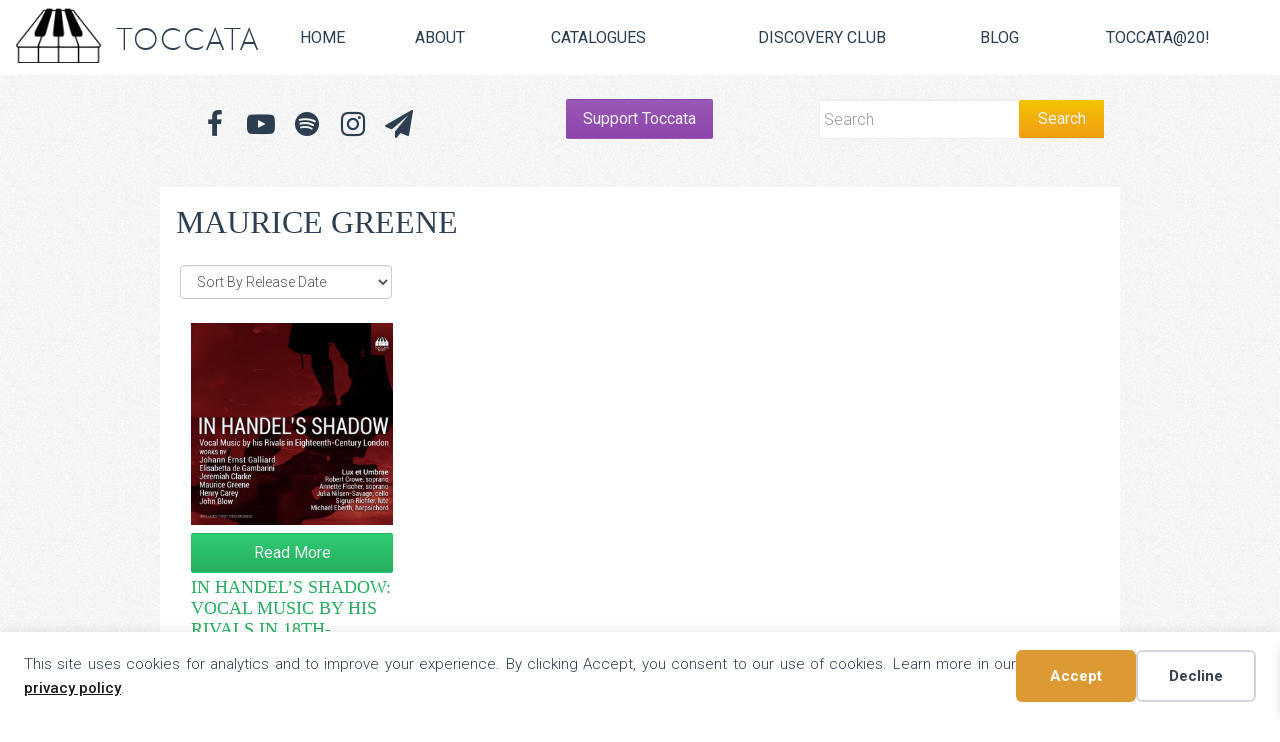

--- FILE ---
content_type: text/html; charset=UTF-8
request_url: https://toccataclassics.com/composer/maurice-greene/
body_size: 21642
content:
<!DOCTYPE html>

<!--[if IE 6]>
	<html id="ie6" lang="en-GB">
<![endif]-->
<!--[if IE 7]>
	<html id="ie7" lang="en-GB">
<![endif]-->
<!--[if IE 8]>
	<html id="ie8" lang="en-GB">
<![endif]-->
<!--[if IE 9]>
	<html id="ie9" lang="en-GB">
<![endif]-->
<!--[if (gt IE 9) | (!IE)  ]><!-->
	<html  lang="en-GB">
<!--<![endif]-->

<head>

<meta charset="UTF-8" />
<script type="text/javascript">
/* <![CDATA[ */
var gform;gform||(document.addEventListener("gform_main_scripts_loaded",function(){gform.scriptsLoaded=!0}),document.addEventListener("gform/theme/scripts_loaded",function(){gform.themeScriptsLoaded=!0}),window.addEventListener("DOMContentLoaded",function(){gform.domLoaded=!0}),gform={domLoaded:!1,scriptsLoaded:!1,themeScriptsLoaded:!1,isFormEditor:()=>"function"==typeof InitializeEditor,callIfLoaded:function(o){return!(!gform.domLoaded||!gform.scriptsLoaded||!gform.themeScriptsLoaded&&!gform.isFormEditor()||(gform.isFormEditor()&&console.warn("The use of gform.initializeOnLoaded() is deprecated in the form editor context and will be removed in Gravity Forms 3.1."),o(),0))},initializeOnLoaded:function(o){gform.callIfLoaded(o)||(document.addEventListener("gform_main_scripts_loaded",()=>{gform.scriptsLoaded=!0,gform.callIfLoaded(o)}),document.addEventListener("gform/theme/scripts_loaded",()=>{gform.themeScriptsLoaded=!0,gform.callIfLoaded(o)}),window.addEventListener("DOMContentLoaded",()=>{gform.domLoaded=!0,gform.callIfLoaded(o)}))},hooks:{action:{},filter:{}},addAction:function(o,r,e,t){gform.addHook("action",o,r,e,t)},addFilter:function(o,r,e,t){gform.addHook("filter",o,r,e,t)},doAction:function(o){gform.doHook("action",o,arguments)},applyFilters:function(o){return gform.doHook("filter",o,arguments)},removeAction:function(o,r){gform.removeHook("action",o,r)},removeFilter:function(o,r,e){gform.removeHook("filter",o,r,e)},addHook:function(o,r,e,t,n){null==gform.hooks[o][r]&&(gform.hooks[o][r]=[]);var d=gform.hooks[o][r];null==n&&(n=r+"_"+d.length),gform.hooks[o][r].push({tag:n,callable:e,priority:t=null==t?10:t})},doHook:function(r,o,e){var t;if(e=Array.prototype.slice.call(e,1),null!=gform.hooks[r][o]&&((o=gform.hooks[r][o]).sort(function(o,r){return o.priority-r.priority}),o.forEach(function(o){"function"!=typeof(t=o.callable)&&(t=window[t]),"action"==r?t.apply(null,e):e[0]=t.apply(null,e)})),"filter"==r)return e[0]},removeHook:function(o,r,t,n){var e;null!=gform.hooks[o][r]&&(e=(e=gform.hooks[o][r]).filter(function(o,r,e){return!!(null!=n&&n!=o.tag||null!=t&&t!=o.priority)}),gform.hooks[o][r]=e)}});
/* ]]> */
</script>



<link rel="shortcut icon" href="https://toccataclassics.com/wp-content/themes/toccata/images/favicon.ico" type="image/x-icon"/>
<!--Bootstrap -->
<link rel="stylesheet" href="https://maxcdn.bootstrapcdn.com/bootstrap/3.3.5/css/bootstrap.min.css">
<!--Font Awesome-->
<link rel="stylesheet" href="https://use.fontawesome.com/268dd06895.css">

<link rel="stylesheet" href="https://toccataclassics.com/wp-content/themes/Builder-Air/lib/builder-core/css/reset.css" type="text/css" media="screen" />
<link rel="stylesheet" href="https://toccataclassics.com/wp-content/themes/toccata/style.css" type="text/css" media="screen" />
<link rel="stylesheet" href="https://toccataclassics.com/wp-content/uploads/it-file-cache/builder-layouts/55c8ccfcdfa92.css?version=356048292d33145a41f05a14895a2015" type="text/css" media="screen" />
<link rel="stylesheet" href="https://toccataclassics.com/wp-content/themes/Builder-Air/lib/builder-core/css/structure.css?ver=2" type="text/css" media="screen" />

<!--[if lt IE 7]>
	<script src="https://toccataclassics.com/wp-content/themes/Builder-Air/lib/builder-core/js/dropdown.js" type="text/javascript"></script>
<![endif]-->
<!--[if lt IE 9]>
	<script src="https://toccataclassics.com/wp-content/themes/Builder-Air/lib/builder-core/js/html5.js" type="text/javascript"></script>
<![endif]-->

<link rel="profile" href="http://gmpg.org/xfn/11" />
<link rel="pingback" href="https://toccataclassics.com/xmlrpc.php" />
<meta name="viewport" content="width=device-width, initial-scale=1">
<meta name="google-site-verification" content="JB1y9T2R1P2NHNUHLwdfczGP-c2lydjH8BbcOvIoZuM" />
<title>Maurice Greene  | Toccata Music Group | Toccata Classics | Toccata Press | Toccata Next</title>
<script>window._wca = window._wca || [];</script>
<meta name="robots" content="index, follow, max-snippet:-1, max-image-preview:large, max-video-preview:-1">
<link rel="canonical" href="https://toccataclassics.com/composer/maurice-greene/">
<meta property="og:url" content="https://toccataclassics.com/composer/maurice-greene/">
<meta property="og:site_name" content="Toccata Music Group | Toccata Classics | Toccata Press | Toccata Next">
<meta property="og:locale" content="en_GB">
<meta property="og:type" content="object">
<meta property="og:title" content="Maurice Greene  | Toccata Music Group | Toccata Classics | Toccata Press | Toccata Next">
<meta property="og:image" content="https://d2duss065tgxcq.cloudfront.net/toccata/wp-content/uploads/20151026211146/toccata-newsfeed.jpg">
<meta property="og:image:secure_url" content="https://d2duss065tgxcq.cloudfront.net/toccata/wp-content/uploads/20151026211146/toccata-newsfeed.jpg">
<meta property="og:image:width" content="969">
<meta property="og:image:height" content="504">
<meta property="og:image:alt" content="Toccata Classics | Toccata Press">
<meta name="twitter:card" content="summary_large_image">
<meta name="twitter:site" content="@ToccataMusicGrp">
<meta name="twitter:creator" content="@ToccataMusicGrp">
<meta name="twitter:title" content="Maurice Greene  | Toccata Music Group | Toccata Classics | Toccata Press | Toccata Next">
<meta name="twitter:image" content="https://d2duss065tgxcq.cloudfront.net/toccata/wp-content/uploads/20151026211146/toccata-newsfeed.jpg">
<link rel='dns-prefetch' href='//stats.wp.com' />
<link rel='dns-prefetch' href='//hcaptcha.com' />
<link rel="alternate" type="application/rss+xml" title="Toccata Music Group | Toccata Classics | Toccata Press | Toccata Next &raquo; Feed" href="https://toccataclassics.com/feed/" />
<link rel="alternate" type="application/rss+xml" title="Toccata Music Group | Toccata Classics | Toccata Press | Toccata Next &raquo; Comments Feed" href="https://toccataclassics.com/comments/feed/" />
<link rel="alternate" type="application/rss+xml" title="Toccata Music Group | Toccata Classics | Toccata Press | Toccata Next &raquo; Maurice Greene Composer Feed" href="https://toccataclassics.com/composer/maurice-greene/feed/" />
<style id='wp-img-auto-sizes-contain-inline-css' type='text/css'>
img:is([sizes=auto i],[sizes^="auto," i]){contain-intrinsic-size:3000px 1500px}
/*# sourceURL=wp-img-auto-sizes-contain-inline-css */
</style>
<link rel='stylesheet' id='kadence-conversions-css' href='https://toccataclassics.com/wp-content/plugins/kadence-conversions/assets/kadence-conversions.css?ver=1.1.4' type='text/css' media='all' />
<style id='kadence-conversions-27609-inline-css' type='text/css'>
.kadence-conversion-wrap.kadence-conversion-27609 .kadence-conversions-close{color:#ffffff;}.kadence-conversion-wrap.kadence-conversion-27609 .kadence-conversions-close:hover{color:#ffffff;}.kadence-conversion-wrap.kadence-conversion-27609 .kadence-conversion-overlay{opacity:1;background-color:rgba(142,68,173,0.87);}.kadence-conversion-wrap.kadence-conversion-27609 .kadence-conversion{background-color:rgba(171,184,195,0);}.kadence-conversion-wrap.kadence-conversion-27609:not(.kadence-conversion-banner) .kadence-conversion{max-width:40vw;}.kadence-conversion-wrap.kadence-conversion-27609.kadence-conversion-banner .kadence-conversion-inner{max-width:40vw;}.kadence-conversion-wrap.kadence-conversion-27609 .kadence-conversion-inner{padding-top:20px;padding-right:20px;padding-bottom:20px;padding-left:20px;}
/*# sourceURL=kadence-conversions-27609-inline-css */
</style>
<style id='kadence-blocks-advancedheading-inline-css' type='text/css'>
.wp-block-kadence-advancedheading mark{background:transparent;border-style:solid;border-width:0}.wp-block-kadence-advancedheading mark.kt-highlight{color:#f76a0c;}.kb-adv-heading-icon{display: inline-flex;justify-content: center;align-items: center;} .is-layout-constrained > .kb-advanced-heading-link {display: block;}.kb-screen-reader-text{position:absolute;width:1px;height:1px;padding:0;margin:-1px;overflow:hidden;clip:rect(0,0,0,0);}
/*# sourceURL=kadence-blocks-advancedheading-inline-css */
</style>
<link rel='stylesheet' id='kadence-blocks-spacer-css' href='https://toccataclassics.com/wp-content/plugins/kadence-blocks/dist/style-blocks-spacer.css?ver=3.5.31' type='text/css' media='all' />
<link rel='stylesheet' id='kadence-blocks-rowlayout-css' href='https://toccataclassics.com/wp-content/plugins/kadence-blocks/dist/style-blocks-rowlayout.css?ver=3.5.31' type='text/css' media='all' />
<link rel='stylesheet' id='kadence-blocks-column-css' href='https://toccataclassics.com/wp-content/plugins/kadence-blocks/dist/style-blocks-column.css?ver=3.5.31' type='text/css' media='all' />
<style id='wp-emoji-styles-inline-css' type='text/css'>

	img.wp-smiley, img.emoji {
		display: inline !important;
		border: none !important;
		box-shadow: none !important;
		height: 1em !important;
		width: 1em !important;
		margin: 0 0.07em !important;
		vertical-align: -0.1em !important;
		background: none !important;
		padding: 0 !important;
	}
/*# sourceURL=wp-emoji-styles-inline-css */
</style>
<style id='wp-block-library-inline-css' type='text/css'>
:root{--wp-block-synced-color:#7a00df;--wp-block-synced-color--rgb:122,0,223;--wp-bound-block-color:var(--wp-block-synced-color);--wp-editor-canvas-background:#ddd;--wp-admin-theme-color:#007cba;--wp-admin-theme-color--rgb:0,124,186;--wp-admin-theme-color-darker-10:#006ba1;--wp-admin-theme-color-darker-10--rgb:0,107,160.5;--wp-admin-theme-color-darker-20:#005a87;--wp-admin-theme-color-darker-20--rgb:0,90,135;--wp-admin-border-width-focus:2px}@media (min-resolution:192dpi){:root{--wp-admin-border-width-focus:1.5px}}.wp-element-button{cursor:pointer}:root .has-very-light-gray-background-color{background-color:#eee}:root .has-very-dark-gray-background-color{background-color:#313131}:root .has-very-light-gray-color{color:#eee}:root .has-very-dark-gray-color{color:#313131}:root .has-vivid-green-cyan-to-vivid-cyan-blue-gradient-background{background:linear-gradient(135deg,#00d084,#0693e3)}:root .has-purple-crush-gradient-background{background:linear-gradient(135deg,#34e2e4,#4721fb 50%,#ab1dfe)}:root .has-hazy-dawn-gradient-background{background:linear-gradient(135deg,#faaca8,#dad0ec)}:root .has-subdued-olive-gradient-background{background:linear-gradient(135deg,#fafae1,#67a671)}:root .has-atomic-cream-gradient-background{background:linear-gradient(135deg,#fdd79a,#004a59)}:root .has-nightshade-gradient-background{background:linear-gradient(135deg,#330968,#31cdcf)}:root .has-midnight-gradient-background{background:linear-gradient(135deg,#020381,#2874fc)}:root{--wp--preset--font-size--normal:16px;--wp--preset--font-size--huge:42px}.has-regular-font-size{font-size:1em}.has-larger-font-size{font-size:2.625em}.has-normal-font-size{font-size:var(--wp--preset--font-size--normal)}.has-huge-font-size{font-size:var(--wp--preset--font-size--huge)}.has-text-align-center{text-align:center}.has-text-align-left{text-align:left}.has-text-align-right{text-align:right}.has-fit-text{white-space:nowrap!important}#end-resizable-editor-section{display:none}.aligncenter{clear:both}.items-justified-left{justify-content:flex-start}.items-justified-center{justify-content:center}.items-justified-right{justify-content:flex-end}.items-justified-space-between{justify-content:space-between}.screen-reader-text{border:0;clip-path:inset(50%);height:1px;margin:-1px;overflow:hidden;padding:0;position:absolute;width:1px;word-wrap:normal!important}.screen-reader-text:focus{background-color:#ddd;clip-path:none;color:#444;display:block;font-size:1em;height:auto;left:5px;line-height:normal;padding:15px 23px 14px;text-decoration:none;top:5px;width:auto;z-index:100000}html :where(.has-border-color){border-style:solid}html :where([style*=border-top-color]){border-top-style:solid}html :where([style*=border-right-color]){border-right-style:solid}html :where([style*=border-bottom-color]){border-bottom-style:solid}html :where([style*=border-left-color]){border-left-style:solid}html :where([style*=border-width]){border-style:solid}html :where([style*=border-top-width]){border-top-style:solid}html :where([style*=border-right-width]){border-right-style:solid}html :where([style*=border-bottom-width]){border-bottom-style:solid}html :where([style*=border-left-width]){border-left-style:solid}html :where(img[class*=wp-image-]){height:auto;max-width:100%}:where(figure){margin:0 0 1em}html :where(.is-position-sticky){--wp-admin--admin-bar--position-offset:var(--wp-admin--admin-bar--height,0px)}@media screen and (max-width:600px){html :where(.is-position-sticky){--wp-admin--admin-bar--position-offset:0px}}

/*# sourceURL=wp-block-library-inline-css */
</style><style id='global-styles-inline-css' type='text/css'>
:root{--wp--preset--aspect-ratio--square: 1;--wp--preset--aspect-ratio--4-3: 4/3;--wp--preset--aspect-ratio--3-4: 3/4;--wp--preset--aspect-ratio--3-2: 3/2;--wp--preset--aspect-ratio--2-3: 2/3;--wp--preset--aspect-ratio--16-9: 16/9;--wp--preset--aspect-ratio--9-16: 9/16;--wp--preset--color--black: #000000;--wp--preset--color--cyan-bluish-gray: #abb8c3;--wp--preset--color--white: #ffffff;--wp--preset--color--pale-pink: #f78da7;--wp--preset--color--vivid-red: #cf2e2e;--wp--preset--color--luminous-vivid-orange: #ff6900;--wp--preset--color--luminous-vivid-amber: #fcb900;--wp--preset--color--light-green-cyan: #7bdcb5;--wp--preset--color--vivid-green-cyan: #00d084;--wp--preset--color--pale-cyan-blue: #8ed1fc;--wp--preset--color--vivid-cyan-blue: #0693e3;--wp--preset--color--vivid-purple: #9b51e0;--wp--preset--gradient--vivid-cyan-blue-to-vivid-purple: linear-gradient(135deg,rgb(6,147,227) 0%,rgb(155,81,224) 100%);--wp--preset--gradient--light-green-cyan-to-vivid-green-cyan: linear-gradient(135deg,rgb(122,220,180) 0%,rgb(0,208,130) 100%);--wp--preset--gradient--luminous-vivid-amber-to-luminous-vivid-orange: linear-gradient(135deg,rgb(252,185,0) 0%,rgb(255,105,0) 100%);--wp--preset--gradient--luminous-vivid-orange-to-vivid-red: linear-gradient(135deg,rgb(255,105,0) 0%,rgb(207,46,46) 100%);--wp--preset--gradient--very-light-gray-to-cyan-bluish-gray: linear-gradient(135deg,rgb(238,238,238) 0%,rgb(169,184,195) 100%);--wp--preset--gradient--cool-to-warm-spectrum: linear-gradient(135deg,rgb(74,234,220) 0%,rgb(151,120,209) 20%,rgb(207,42,186) 40%,rgb(238,44,130) 60%,rgb(251,105,98) 80%,rgb(254,248,76) 100%);--wp--preset--gradient--blush-light-purple: linear-gradient(135deg,rgb(255,206,236) 0%,rgb(152,150,240) 100%);--wp--preset--gradient--blush-bordeaux: linear-gradient(135deg,rgb(254,205,165) 0%,rgb(254,45,45) 50%,rgb(107,0,62) 100%);--wp--preset--gradient--luminous-dusk: linear-gradient(135deg,rgb(255,203,112) 0%,rgb(199,81,192) 50%,rgb(65,88,208) 100%);--wp--preset--gradient--pale-ocean: linear-gradient(135deg,rgb(255,245,203) 0%,rgb(182,227,212) 50%,rgb(51,167,181) 100%);--wp--preset--gradient--electric-grass: linear-gradient(135deg,rgb(202,248,128) 0%,rgb(113,206,126) 100%);--wp--preset--gradient--midnight: linear-gradient(135deg,rgb(2,3,129) 0%,rgb(40,116,252) 100%);--wp--preset--font-size--small: 13px;--wp--preset--font-size--medium: 20px;--wp--preset--font-size--large: 36px;--wp--preset--font-size--x-large: 42px;--wp--preset--spacing--20: 0.44rem;--wp--preset--spacing--30: 0.67rem;--wp--preset--spacing--40: 1rem;--wp--preset--spacing--50: 1.5rem;--wp--preset--spacing--60: 2.25rem;--wp--preset--spacing--70: 3.38rem;--wp--preset--spacing--80: 5.06rem;--wp--preset--shadow--natural: 6px 6px 9px rgba(0, 0, 0, 0.2);--wp--preset--shadow--deep: 12px 12px 50px rgba(0, 0, 0, 0.4);--wp--preset--shadow--sharp: 6px 6px 0px rgba(0, 0, 0, 0.2);--wp--preset--shadow--outlined: 6px 6px 0px -3px rgb(255, 255, 255), 6px 6px rgb(0, 0, 0);--wp--preset--shadow--crisp: 6px 6px 0px rgb(0, 0, 0);}:where(.is-layout-flex){gap: 0.5em;}:where(.is-layout-grid){gap: 0.5em;}body .is-layout-flex{display: flex;}.is-layout-flex{flex-wrap: wrap;align-items: center;}.is-layout-flex > :is(*, div){margin: 0;}body .is-layout-grid{display: grid;}.is-layout-grid > :is(*, div){margin: 0;}:where(.wp-block-columns.is-layout-flex){gap: 2em;}:where(.wp-block-columns.is-layout-grid){gap: 2em;}:where(.wp-block-post-template.is-layout-flex){gap: 1.25em;}:where(.wp-block-post-template.is-layout-grid){gap: 1.25em;}.has-black-color{color: var(--wp--preset--color--black) !important;}.has-cyan-bluish-gray-color{color: var(--wp--preset--color--cyan-bluish-gray) !important;}.has-white-color{color: var(--wp--preset--color--white) !important;}.has-pale-pink-color{color: var(--wp--preset--color--pale-pink) !important;}.has-vivid-red-color{color: var(--wp--preset--color--vivid-red) !important;}.has-luminous-vivid-orange-color{color: var(--wp--preset--color--luminous-vivid-orange) !important;}.has-luminous-vivid-amber-color{color: var(--wp--preset--color--luminous-vivid-amber) !important;}.has-light-green-cyan-color{color: var(--wp--preset--color--light-green-cyan) !important;}.has-vivid-green-cyan-color{color: var(--wp--preset--color--vivid-green-cyan) !important;}.has-pale-cyan-blue-color{color: var(--wp--preset--color--pale-cyan-blue) !important;}.has-vivid-cyan-blue-color{color: var(--wp--preset--color--vivid-cyan-blue) !important;}.has-vivid-purple-color{color: var(--wp--preset--color--vivid-purple) !important;}.has-black-background-color{background-color: var(--wp--preset--color--black) !important;}.has-cyan-bluish-gray-background-color{background-color: var(--wp--preset--color--cyan-bluish-gray) !important;}.has-white-background-color{background-color: var(--wp--preset--color--white) !important;}.has-pale-pink-background-color{background-color: var(--wp--preset--color--pale-pink) !important;}.has-vivid-red-background-color{background-color: var(--wp--preset--color--vivid-red) !important;}.has-luminous-vivid-orange-background-color{background-color: var(--wp--preset--color--luminous-vivid-orange) !important;}.has-luminous-vivid-amber-background-color{background-color: var(--wp--preset--color--luminous-vivid-amber) !important;}.has-light-green-cyan-background-color{background-color: var(--wp--preset--color--light-green-cyan) !important;}.has-vivid-green-cyan-background-color{background-color: var(--wp--preset--color--vivid-green-cyan) !important;}.has-pale-cyan-blue-background-color{background-color: var(--wp--preset--color--pale-cyan-blue) !important;}.has-vivid-cyan-blue-background-color{background-color: var(--wp--preset--color--vivid-cyan-blue) !important;}.has-vivid-purple-background-color{background-color: var(--wp--preset--color--vivid-purple) !important;}.has-black-border-color{border-color: var(--wp--preset--color--black) !important;}.has-cyan-bluish-gray-border-color{border-color: var(--wp--preset--color--cyan-bluish-gray) !important;}.has-white-border-color{border-color: var(--wp--preset--color--white) !important;}.has-pale-pink-border-color{border-color: var(--wp--preset--color--pale-pink) !important;}.has-vivid-red-border-color{border-color: var(--wp--preset--color--vivid-red) !important;}.has-luminous-vivid-orange-border-color{border-color: var(--wp--preset--color--luminous-vivid-orange) !important;}.has-luminous-vivid-amber-border-color{border-color: var(--wp--preset--color--luminous-vivid-amber) !important;}.has-light-green-cyan-border-color{border-color: var(--wp--preset--color--light-green-cyan) !important;}.has-vivid-green-cyan-border-color{border-color: var(--wp--preset--color--vivid-green-cyan) !important;}.has-pale-cyan-blue-border-color{border-color: var(--wp--preset--color--pale-cyan-blue) !important;}.has-vivid-cyan-blue-border-color{border-color: var(--wp--preset--color--vivid-cyan-blue) !important;}.has-vivid-purple-border-color{border-color: var(--wp--preset--color--vivid-purple) !important;}.has-vivid-cyan-blue-to-vivid-purple-gradient-background{background: var(--wp--preset--gradient--vivid-cyan-blue-to-vivid-purple) !important;}.has-light-green-cyan-to-vivid-green-cyan-gradient-background{background: var(--wp--preset--gradient--light-green-cyan-to-vivid-green-cyan) !important;}.has-luminous-vivid-amber-to-luminous-vivid-orange-gradient-background{background: var(--wp--preset--gradient--luminous-vivid-amber-to-luminous-vivid-orange) !important;}.has-luminous-vivid-orange-to-vivid-red-gradient-background{background: var(--wp--preset--gradient--luminous-vivid-orange-to-vivid-red) !important;}.has-very-light-gray-to-cyan-bluish-gray-gradient-background{background: var(--wp--preset--gradient--very-light-gray-to-cyan-bluish-gray) !important;}.has-cool-to-warm-spectrum-gradient-background{background: var(--wp--preset--gradient--cool-to-warm-spectrum) !important;}.has-blush-light-purple-gradient-background{background: var(--wp--preset--gradient--blush-light-purple) !important;}.has-blush-bordeaux-gradient-background{background: var(--wp--preset--gradient--blush-bordeaux) !important;}.has-luminous-dusk-gradient-background{background: var(--wp--preset--gradient--luminous-dusk) !important;}.has-pale-ocean-gradient-background{background: var(--wp--preset--gradient--pale-ocean) !important;}.has-electric-grass-gradient-background{background: var(--wp--preset--gradient--electric-grass) !important;}.has-midnight-gradient-background{background: var(--wp--preset--gradient--midnight) !important;}.has-small-font-size{font-size: var(--wp--preset--font-size--small) !important;}.has-medium-font-size{font-size: var(--wp--preset--font-size--medium) !important;}.has-large-font-size{font-size: var(--wp--preset--font-size--large) !important;}.has-x-large-font-size{font-size: var(--wp--preset--font-size--x-large) !important;}
/*# sourceURL=global-styles-inline-css */
</style>

<style id='classic-theme-styles-inline-css' type='text/css'>
/*! This file is auto-generated */
.wp-block-button__link{color:#fff;background-color:#32373c;border-radius:9999px;box-shadow:none;text-decoration:none;padding:calc(.667em + 2px) calc(1.333em + 2px);font-size:1.125em}.wp-block-file__button{background:#32373c;color:#fff;text-decoration:none}
/*# sourceURL=/wp-includes/css/classic-themes.min.css */
</style>
<style id='woocommerce-inline-inline-css' type='text/css'>
.woocommerce form .form-row .required { visibility: visible; }
/*# sourceURL=woocommerce-inline-inline-css */
</style>
<link rel='stylesheet' id='xoo-wsc-fonts-css' href='https://toccataclassics.com/wp-content/plugins/side-cart-woocommerce/assets/css/xoo-wsc-fonts.css?ver=2.7.2' type='text/css' media='all' />
<link rel='stylesheet' id='xoo-wsc-style-css' href='https://toccataclassics.com/wp-content/plugins/side-cart-woocommerce/assets/css/xoo-wsc-style.css?ver=2.7.2' type='text/css' media='all' />
<style id='xoo-wsc-style-inline-css' type='text/css'>




.xoo-wsc-ft-buttons-cont a.xoo-wsc-ft-btn, .xoo-wsc-container .xoo-wsc-btn {
	background-color: #e67e22;
	color: #ffffff;
	border: 2px solid #ffffff;
	padding: 10px 20px;
}

.xoo-wsc-ft-buttons-cont a.xoo-wsc-ft-btn:hover, .xoo-wsc-container .xoo-wsc-btn:hover {
	background-color: #ffffff;
	color: #000000;
	border: 2px solid #000000;
}

 

.xoo-wsc-footer{
	background-color: #ffffff;
	color: #2c3e50;
	padding: 10px 20px;
	box-shadow: 0 -1px 10px #0000001a;
}

.xoo-wsc-footer, .xoo-wsc-footer a, .xoo-wsc-footer .amount{
	font-size: 18px;
}

.xoo-wsc-btn .amount{
	color: #ffffff}

.xoo-wsc-btn:hover .amount{
	color: #000000;
}

.xoo-wsc-ft-buttons-cont{
	grid-template-columns: auto;
}

.xoo-wsc-basket{
	bottom: 12px;
	right: 1px;
	background-color: #ffffff;
	color: #2c3e50;
	box-shadow: 0px 0px 15px 2px #2c3e50;
	border-radius: 14px;
	display: none;
	width: 60px;
	height: 60px;
}


.xoo-wsc-bki{
	font-size: 30px}

.xoo-wsc-items-count{
	top: -9px;
	left: -8px;
}

.xoo-wsc-items-count, .xoo-wsch-items-count{
	background-color: #2c3e50;
	color: #ffffff;
}

.xoo-wsc-container, .xoo-wsc-slider{
	max-width: 365px;
	right: -365px;
	top: 0;bottom: 0;
	bottom: 0;
	font-family: }


.xoo-wsc-cart-active .xoo-wsc-container, .xoo-wsc-slider-active .xoo-wsc-slider{
	right: 0;
}


.xoo-wsc-cart-active .xoo-wsc-basket{
	right: 365px;
}

.xoo-wsc-slider{
	right: -365px;
}

span.xoo-wsch-close {
    font-size: 24px;
}

	.xoo-wsch-top{
		justify-content: center;
	}
	span.xoo-wsch-close {
	    right: 10px;
	}

.xoo-wsch-text{
	font-size: 20px;
}

.xoo-wsc-header{
	color: #2c3e50;
	background-color: #ffffff;
	border-bottom: 2px solid #eee;
	padding: 15px 15px;
}


.xoo-wsc-body{
	background-color: #f8f9fa;
}

.xoo-wsc-products:not(.xoo-wsc-pattern-card), .xoo-wsc-products:not(.xoo-wsc-pattern-card) span.amount, .xoo-wsc-products:not(.xoo-wsc-pattern-card) a{
	font-size: 16px;
	color: #2c3e50;
}

.xoo-wsc-products:not(.xoo-wsc-pattern-card) .xoo-wsc-product{
	padding: 10px 15px;
	margin: 10px 15px;
	border-radius: 5px;
	box-shadow: 0 2px 2px #00000005;
	background-color: #ffffff;
}

.xoo-wsc-sum-col{
	justify-content: center;
}


/** Shortcode **/
.xoo-wsc-sc-count{
	background-color: #2c3e50;
	color: #ffffff;
}

.xoo-wsc-sc-bki{
	font-size: 28px;
	color: #2c3e50;
}
.xoo-wsc-sc-cont{
	color: #2c3e50;
}

.added_to_cart{
	display: none!important;
}

.xoo-wsc-product dl.variation {
	display: block;
}


.xoo-wsc-product-cont{
	padding: 10px 10px;
}

.xoo-wsc-products:not(.xoo-wsc-pattern-card) .xoo-wsc-img-col{
	width: 28%;
}

.xoo-wsc-pattern-card .xoo-wsc-img-col img{
	max-width: 100%;
	height: auto;
}

.xoo-wsc-products:not(.xoo-wsc-pattern-card) .xoo-wsc-sum-col{
	width: 72%;
}

.xoo-wsc-pattern-card .xoo-wsc-product-cont{
	width: 50% 
}

@media only screen and (max-width: 600px) {
	.xoo-wsc-pattern-card .xoo-wsc-product-cont  {
		width: 50%;
	}
}


.xoo-wsc-pattern-card .xoo-wsc-product{
	border: 0;
	box-shadow: 0px 10px 15px -12px #0000001a;
}


.xoo-wsc-sm-front{
	background-color: #eee;
}
.xoo-wsc-pattern-card, .xoo-wsc-sm-front{
	border-bottom-left-radius: 5px;
	border-bottom-right-radius: 5px;
}
.xoo-wsc-pattern-card, .xoo-wsc-img-col img, .xoo-wsc-img-col, .xoo-wsc-sm-back-cont{
	border-top-left-radius: 5px;
	border-top-right-radius: 5px;
}
.xoo-wsc-sm-back{
	background-color: #fff;
}
.xoo-wsc-pattern-card, .xoo-wsc-pattern-card a, .xoo-wsc-pattern-card .amount{
	font-size: 16px;
}

.xoo-wsc-sm-front, .xoo-wsc-sm-front a, .xoo-wsc-sm-front .amount{
	color: #000;
}

.xoo-wsc-sm-back, .xoo-wsc-sm-back a, .xoo-wsc-sm-back .amount{
	color: #000;
}


.magictime {
    animation-duration: 0.5s;
}



span.xoo-wsch-items-count{
	height: 20px;
	line-height: 20px;
	width: 20px;
}

span.xoo-wsch-icon{
	font-size: 30px
}

.xoo-wsc-smr-del{
	font-size: 16px
}
/*# sourceURL=xoo-wsc-style-inline-css */
</style>
<link rel='stylesheet' id='wc-memberships-frontend-css' href='https://toccataclassics.com/wp-content/plugins/woocommerce-memberships/assets/css/frontend/wc-memberships-frontend.min.css?ver=1.27.5' type='text/css' media='all' />
<link rel='stylesheet' id='builder-plugin-feature-gravity-forms-style-css' href='https://toccataclassics.com/wp-content/themes/toccata/plugin-features/gravity-forms/style.css?ver=6.9' type='text/css' media='all' />
<style id='kadence-blocks-global-variables-inline-css' type='text/css'>
:root {--global-kb-font-size-sm:clamp(0.8rem, 0.73rem + 0.217vw, 0.9rem);--global-kb-font-size-md:clamp(1.1rem, 0.995rem + 0.326vw, 1.25rem);--global-kb-font-size-lg:clamp(1.75rem, 1.576rem + 0.543vw, 2rem);--global-kb-font-size-xl:clamp(2.25rem, 1.728rem + 1.63vw, 3rem);--global-kb-font-size-xxl:clamp(2.5rem, 1.456rem + 3.26vw, 4rem);--global-kb-font-size-xxxl:clamp(2.75rem, 0.489rem + 7.065vw, 6rem);}:root {--global-palette1: #3182CE;--global-palette2: #2B6CB0;--global-palette3: #1A202C;--global-palette4: #2D3748;--global-palette5: #4A5568;--global-palette6: #718096;--global-palette7: #EDF2F7;--global-palette8: #F7FAFC;--global-palette9: #ffffff;}
/*# sourceURL=kadence-blocks-global-variables-inline-css */
</style>
<style id='kadence_blocks_css-inline-css' type='text/css'>
.wp-block-kadence-advancedheading.kt-adv-heading_7cb056-17, .wp-block-kadence-advancedheading.kt-adv-heading_7cb056-17[data-kb-block="kb-adv-heading_7cb056-17"]{padding-top:0px;padding-bottom:0px;margin-top:0px;margin-bottom:10px;text-align:center;font-size:100px;line-height:1em;color:#ffffff;}.wp-block-kadence-advancedheading.kt-adv-heading_7cb056-17 mark.kt-highlight, .wp-block-kadence-advancedheading.kt-adv-heading_7cb056-17[data-kb-block="kb-adv-heading_7cb056-17"] mark.kt-highlight{-webkit-box-decoration-break:clone;box-decoration-break:clone;}.wp-block-kadence-advancedheading.kt-adv-heading_7cb056-17 img.kb-inline-image, .wp-block-kadence-advancedheading.kt-adv-heading_7cb056-17[data-kb-block="kb-adv-heading_7cb056-17"] img.kb-inline-image{width:150px;display:inline-block;}.wp-block-kadence-spacer.kt-block-spacer-_c3d616-10 .kt-block-spacer{height:6px;}.wp-block-kadence-spacer.kt-block-spacer-_c3d616-10 .kt-divider{border-top-width:4px;border-top-color:#ffffff;width:12%;}.wp-block-kadence-advancedheading.kt-adv-heading_29cb40-1c, .wp-block-kadence-advancedheading.kt-adv-heading_29cb40-1c[data-kb-block="kb-adv-heading_29cb40-1c"]{padding-top:0px;padding-bottom:0px;margin-top:15px;margin-bottom:20px;text-align:center;text-transform:uppercase;color:#ffffff;}.wp-block-kadence-advancedheading.kt-adv-heading_29cb40-1c mark.kt-highlight, .wp-block-kadence-advancedheading.kt-adv-heading_29cb40-1c[data-kb-block="kb-adv-heading_29cb40-1c"] mark.kt-highlight{font-family:-apple-system,BlinkMacSystemFont,"Segoe UI",Roboto,Oxygen-Sans,Ubuntu,Cantarell,"Helvetica Neue",sans-serif, "Apple Color Emoji", "Segoe UI Emoji", "Segoe UI Symbol";font-weight:900;color:var(--global-palette9, #ffffff);-webkit-box-decoration-break:clone;box-decoration-break:clone;padding-top:0px;padding-right:0px;padding-bottom:0px;padding-left:0px;}.wp-block-kadence-advancedheading.kt-adv-heading_29cb40-1c img.kb-inline-image, .wp-block-kadence-advancedheading.kt-adv-heading_29cb40-1c[data-kb-block="kb-adv-heading_29cb40-1c"] img.kb-inline-image{width:150px;display:inline-block;}.kb-row-layout-id_3e8bcd-5a > .kt-row-column-wrap{max-width:700px;margin-left:auto;margin-right:auto;padding-top:0px;padding-right:0px;padding-bottom:0px;padding-left:0px;grid-template-columns:minmax(0, 1fr);}@media all and (max-width: 767px){.kb-row-layout-id_3e8bcd-5a > .kt-row-column-wrap{grid-template-columns:minmax(0, 1fr);}}.kadence-column_c8dfe0-28 > .kt-inside-inner-col{padding-top:var(--global-kb-spacing-xs, 1rem);padding-right:var(--global-kb-spacing-xs, 1rem);padding-bottom:var(--global-kb-spacing-xs, 1rem);padding-left:var(--global-kb-spacing-xs, 1rem);}.kadence-column_c8dfe0-28 > .kt-inside-inner-col{box-shadow:rgba(0, 0, 0, 0.2) 0px 0px 14px 0px;}.kadence-column_c8dfe0-28 > .kt-inside-inner-col,.kadence-column_c8dfe0-28 > .kt-inside-inner-col:before{border-top-left-radius:28px;border-top-right-radius:28px;border-bottom-right-radius:28px;border-bottom-left-radius:28px;}.kadence-column_c8dfe0-28 > .kt-inside-inner-col{column-gap:var(--global-kb-gap-sm, 1rem);}.kadence-column_c8dfe0-28 > .kt-inside-inner-col{flex-direction:column;}.kadence-column_c8dfe0-28 > .kt-inside-inner-col > .aligncenter{width:100%;}.kadence-column_c8dfe0-28 > .kt-inside-inner-col{background-color:rgba(255, 255, 255, 0.99);}@media all and (max-width: 1024px){.kadence-column_c8dfe0-28 > .kt-inside-inner-col{flex-direction:column;justify-content:center;}}@media all and (max-width: 767px){.kadence-column_c8dfe0-28 > .kt-inside-inner-col{flex-direction:column;justify-content:center;}}
/*# sourceURL=kadence_blocks_css-inline-css */
</style>
<script type="text/javascript" src="https://toccataclassics.com/wp-includes/js/jquery/jquery.min.js?ver=3.7.1" id="jquery-core-js"></script>
<script type="text/javascript" src="https://toccataclassics.com/wp-includes/js/jquery/jquery-migrate.min.js?ver=3.4.1" id="jquery-migrate-js"></script>
<script type="text/javascript" src="https://toccataclassics.com/wp-content/plugins/woocommerce/assets/js/jquery-blockui/jquery.blockUI.min.js?ver=2.7.0-wc.10.4.3" id="wc-jquery-blockui-js" defer="defer" data-wp-strategy="defer"></script>
<script type="text/javascript" id="wc-add-to-cart-js-extra">
/* <![CDATA[ */
var wc_add_to_cart_params = {"ajax_url":"/wp-admin/admin-ajax.php","wc_ajax_url":"/?wc-ajax=%%endpoint%%","i18n_view_cart":"View basket","cart_url":"https://toccataclassics.com/basket/","is_cart":"","cart_redirect_after_add":"no"};
//# sourceURL=wc-add-to-cart-js-extra
/* ]]> */
</script>
<script type="text/javascript" src="https://toccataclassics.com/wp-content/plugins/woocommerce/assets/js/frontend/add-to-cart.min.js?ver=10.4.3" id="wc-add-to-cart-js" defer="defer" data-wp-strategy="defer"></script>
<script type="text/javascript" src="https://toccataclassics.com/wp-content/plugins/woocommerce/assets/js/js-cookie/js.cookie.min.js?ver=2.1.4-wc.10.4.3" id="wc-js-cookie-js" defer="defer" data-wp-strategy="defer"></script>
<script type="text/javascript" id="woocommerce-js-extra">
/* <![CDATA[ */
var woocommerce_params = {"ajax_url":"/wp-admin/admin-ajax.php","wc_ajax_url":"/?wc-ajax=%%endpoint%%","i18n_password_show":"Show password","i18n_password_hide":"Hide password"};
//# sourceURL=woocommerce-js-extra
/* ]]> */
</script>
<script type="text/javascript" src="https://toccataclassics.com/wp-content/plugins/woocommerce/assets/js/frontend/woocommerce.min.js?ver=10.4.3" id="woocommerce-js" defer="defer" data-wp-strategy="defer"></script>
<script type="text/javascript" id="WCPAY_ASSETS-js-extra">
/* <![CDATA[ */
var wcpayAssets = {"url":"https://toccataclassics.com/wp-content/plugins/woocommerce-payments/dist/"};
//# sourceURL=WCPAY_ASSETS-js-extra
/* ]]> */
</script>
<script type="text/javascript" src="https://stats.wp.com/s-202604.js" id="woocommerce-analytics-js" defer="defer" data-wp-strategy="defer"></script>
<link rel="https://api.w.org/" href="https://toccataclassics.com/wp-json/" /> <style type="text/css">
 .hwwa_field {
  display: none !important;
 }
 </style>
<style>
.h-captcha{position:relative;display:block;margin-bottom:2rem;padding:0;clear:both}.h-captcha[data-size="normal"]{width:302px;height:76px}.h-captcha[data-size="compact"]{width:158px;height:138px}.h-captcha[data-size="invisible"]{display:none}.h-captcha iframe{z-index:1}.h-captcha::before{content:"";display:block;position:absolute;top:0;left:0;background:url(https://toccataclassics.com/wp-content/plugins/hcaptcha-for-forms-and-more/assets/images/hcaptcha-div-logo.svg) no-repeat;border:1px solid #fff0;border-radius:4px;box-sizing:border-box}.h-captcha::after{content:"The hCaptcha loading is delayed until user interaction.";font-family:-apple-system,system-ui,BlinkMacSystemFont,"Segoe UI",Roboto,Oxygen,Ubuntu,"Helvetica Neue",Arial,sans-serif;font-size:10px;font-weight:500;position:absolute;top:0;bottom:0;left:0;right:0;box-sizing:border-box;color:#bf1722;opacity:0}.h-captcha:not(:has(iframe))::after{animation:hcap-msg-fade-in .3s ease forwards;animation-delay:2s}.h-captcha:has(iframe)::after{animation:none;opacity:0}@keyframes hcap-msg-fade-in{to{opacity:1}}.h-captcha[data-size="normal"]::before{width:302px;height:76px;background-position:93.8% 28%}.h-captcha[data-size="normal"]::after{width:302px;height:76px;display:flex;flex-wrap:wrap;align-content:center;line-height:normal;padding:0 75px 0 10px}.h-captcha[data-size="compact"]::before{width:158px;height:138px;background-position:49.9% 78.8%}.h-captcha[data-size="compact"]::after{width:158px;height:138px;text-align:center;line-height:normal;padding:24px 10px 10px 10px}.h-captcha[data-theme="light"]::before,body.is-light-theme .h-captcha[data-theme="auto"]::before,.h-captcha[data-theme="auto"]::before{background-color:#fafafa;border:1px solid #e0e0e0}.h-captcha[data-theme="dark"]::before,body.is-dark-theme .h-captcha[data-theme="auto"]::before,html.wp-dark-mode-active .h-captcha[data-theme="auto"]::before,html.drdt-dark-mode .h-captcha[data-theme="auto"]::before{background-image:url(https://toccataclassics.com/wp-content/plugins/hcaptcha-for-forms-and-more/assets/images/hcaptcha-div-logo-white.svg);background-repeat:no-repeat;background-color:#333;border:1px solid #f5f5f5}@media (prefers-color-scheme:dark){.h-captcha[data-theme="auto"]::before{background-image:url(https://toccataclassics.com/wp-content/plugins/hcaptcha-for-forms-and-more/assets/images/hcaptcha-div-logo-white.svg);background-repeat:no-repeat;background-color:#333;border:1px solid #f5f5f5}}.h-captcha[data-theme="custom"]::before{background-color:initial}.h-captcha[data-size="invisible"]::before,.h-captcha[data-size="invisible"]::after{display:none}.h-captcha iframe{position:relative}div[style*="z-index: 2147483647"] div[style*="border-width: 11px"][style*="position: absolute"][style*="pointer-events: none"]{border-style:none}
</style>
	<style>img#wpstats{display:none}</style>
		<style type="text/css">dd ul.bulleted {  float:none;clear:both; }</style>	<noscript><style>.woocommerce-product-gallery{ opacity: 1 !important; }</style></noscript>
	
    <script>
    window.dataLayer = window.dataLayer || [];
    function gtag() { dataLayer.push(arguments); }
    gtag('consent', 'default', {
        'ad_user_data': 'denied',
        'ad_personalization': 'denied',
        'ad_storage': 'denied',
        'analytics_storage': 'denied',
        'wait_for_update': 500,
      }); 
gtag('js', new Date()); 
gtag('config', '284518359');
</script><style>
.gform_previous_button+.h-captcha{margin-top:2rem}.gform_footer.before .h-captcha[data-size="normal"]{margin-bottom:3px}.gform_footer.before .h-captcha[data-size="compact"]{margin-bottom:0}.gform_wrapper.gravity-theme .gform_footer,.gform_wrapper.gravity-theme .gform_page_footer{flex-wrap:wrap}.gform_wrapper.gravity-theme .h-captcha,.gform_wrapper.gravity-theme .h-captcha{margin:0;flex-basis:100%}.gform_wrapper.gravity-theme input[type="submit"],.gform_wrapper.gravity-theme input[type="submit"]{align-self:flex-start}.gform_wrapper.gravity-theme .h-captcha~input[type="submit"],.gform_wrapper.gravity-theme .h-captcha~input[type="submit"]{margin:1em 0 0 0!important}
</style>
		<style type="text/css" id="wp-custom-css">
			@media only screen and (max-width:520px){
	img.alignright,
	img.alingleft{
    width: 100%;
	}
}
.builder-module-before-footer .menu-menu_social-container {
    display: flex;
    justify-content: space-around;
}		</style>
		
<link rel='stylesheet' id='wc-blocks-style-css' href='https://toccataclassics.com/wp-content/plugins/woocommerce/assets/client/blocks/wc-blocks.css?ver=wc-10.4.3' type='text/css' media='all' />
<link rel='stylesheet' id='gform_basic-css' href='https://toccataclassics.com/wp-content/plugins/gravityforms/assets/css/dist/basic.min.css?ver=2.9.25' type='text/css' media='all' />
<link rel='stylesheet' id='gform_theme_components-css' href='https://toccataclassics.com/wp-content/plugins/gravityforms/assets/css/dist/theme-components.min.css?ver=2.9.25' type='text/css' media='all' />
<link rel='stylesheet' id='gform_theme-css' href='https://toccataclassics.com/wp-content/plugins/gravityforms/assets/css/dist/theme.min.css?ver=2.9.25' type='text/css' media='all' />
</head>
<body id="builder-layout-55c8ccfcdfa92" class="archive tax-composer term-maurice-greene term-4398 wp-theme-Builder-Air wp-child-theme-toccata builder-responsive theme-Builder-Air woocommerce woocommerce-page woocommerce-no-js builder-template-general-template builder-view-archives builder-view-product-28349">
<div class="builder-container-background-wrapper">
<div class="builder-container-outer-wrapper">
<div class="builder-container" id="builder-container-55c8ccfcdfa92">
<div class="builder-module-background-wrapper builder-module-html-background-wrapper builder-module-1-background-wrapper builder-module-html-1-background-wrapper builder-module-top-background-wrapper builder-module-html-last-background-wrapper builder-module-before-widget-bar-background-wrapper default-module-style-background-wrapper" id="builder-module-55cd20f5342fb-background-wrapper">
<div class="builder-module-outer-wrapper builder-module-html-outer-wrapper builder-module-1-outer-wrapper builder-module-html-1-outer-wrapper builder-module-top-outer-wrapper builder-module-html-last-outer-wrapper builder-module-before-widget-bar-outer-wrapper default-module-style-outer-wrapper" id="builder-module-55cd20f5342fb-outer-wrapper">
<div class="builder-module builder-module-html builder-module-1 builder-module-html-1 builder-module-top builder-module-html-last builder-module-before-widget-bar default-module-style clearfix" id="builder-module-55cd20f5342fb">
<div class="builder-module-block-outer-wrapper builder-module-element-outer-wrapper builder-module-column-1-outer-wrapper single clearfix">
<div class="builder-module-block builder-module-element builder-module-column-1 clearfix">
<div class="header-menus row">
	<nav id="menu" class="builder-module-navigation mobile-nav"><ul id="menu-main" class="menu"><li id="menu-item-6089" class="menu_image_title menu-item menu-item-type-custom menu-item-object-custom menu-item-home menu-item-6089"><a href="https://toccataclassics.com/" title="Toccata Music Group"><span class="top">Toccata</span></a></li>
<li id="menu-item-6058" class="main_menu menu-item menu-item-type-custom menu-item-object-custom menu-item-home menu-item-6058"><a href="https://toccataclassics.com/">Home</a></li>
<li id="menu-item-14803" class="main_menu menu-item menu-item-type-custom menu-item-object-custom menu-item-has-children menu-item-14803"><a href="#">About</a>
<ul class="sub-menu">
	<li id="menu-item-6081" class="menu-item menu-item-type-post_type menu-item-object-page menu-item-6081"><a href="https://toccataclassics.com/about/" title="About Toccata">About Us</a></li>
	<li id="menu-item-6172" class="menu-item menu-item-type-post_type menu-item-object-page menu-item-6172"><a href="https://toccataclassics.com/contact/" title="Contact Toccata Classics">Contact</a></li>
	<li id="menu-item-6171" class="menu-item menu-item-type-post_type menu-item-object-page menu-item-6171"><a href="https://toccataclassics.com/distribution/" title="Toccata Classics Distribution">Distribution</a></li>
	<li id="menu-item-14802" class="menu-item menu-item-type-post_type menu-item-object-page menu-item-privacy-policy menu-item-14802"><a rel="privacy-policy" href="https://toccataclassics.com/privacy/">Privacy Policy</a></li>
</ul>
</li>
<li id="menu-item-6244" class="main_menu menu-item menu-item-type-custom menu-item-object-custom menu-item-has-children menu-item-6244"><a href="#" title="Toccata Music Group Catalogues">Catalogues</a>
<ul class="sub-menu">
	<li id="menu-item-5788" class="menu-item menu-item-type-post_type menu-item-object-page menu-item-5788"><a href="https://toccataclassics.com/catalogue/" title="Toccata Classics &#038; Press Catalogues">Full Catalogue</a></li>
	<li id="menu-item-6074" class="menu-item menu-item-type-taxonomy menu-item-object-product_cat menu-item-6074"><a href="https://toccataclassics.com/shop/recordings/" title="Toccata Classics Recordings">Toccata Classics</a></li>
	<li id="menu-item-6075" class="menu-item menu-item-type-taxonomy menu-item-object-product_cat menu-item-6075"><a href="https://toccataclassics.com/shop/books/" title="Toccata Press Publicataions">Toccata Press</a></li>
	<li id="menu-item-16939" class="menu-item menu-item-type-taxonomy menu-item-object-product_cat menu-item-16939"><a href="https://toccataclassics.com/shop/next/">Toccata Next</a></li>
	<li id="menu-item-6255" class="menu-item menu-item-type-post_type menu-item-object-page menu-item-6255"><a href="https://toccataclassics.com/pipeline/">Toccata Pipeline</a></li>
	<li id="menu-item-6056" class="menu-item menu-item-type-post_type menu-item-object-page menu-item-6056"><a href="https://toccataclassics.com/composers/" title="Composers on Toccata Classics and Toccata Press">Composers</a></li>
	<li id="menu-item-9051" class="menu-item menu-item-type-post_type menu-item-object-page menu-item-9051"><a href="https://toccataclassics.com/artists/" title="Toccata Artists">Artists</a></li>
	<li id="menu-item-6076" class="menu-item menu-item-type-taxonomy menu-item-object-product_cat menu-item-6076"><a href="https://toccataclassics.com/shop/bundles/">Bundles</a></li>
</ul>
</li>
<li id="menu-item-6245" class="main_menu menu-item menu-item-type-custom menu-item-object-custom menu-item-has-children menu-item-6245"><a href="#" title="Join the Discovery Club!">Discovery Club</a>
<ul class="sub-menu">
	<li id="menu-item-6090" class="menu-item menu-item-type-post_type menu-item-object-product menu-item-6090"><a href="https://toccataclassics.com/product/discoveryclub/" title="Join the Discovery Club!">Join</a></li>
	<li id="menu-item-5790" class="menu-item menu-item-type-post_type menu-item-object-page menu-item-has-children menu-item-5790"><a href="https://toccataclassics.com/my-account/" title="Your Account">Account</a>
	<ul class="sub-menu">
		<li id="menu-item-6092" class="menu-item menu-item-type-post_type menu-item-object-page menu-item-6092"><a href="https://toccataclassics.com/basket/">My Basket</a></li>
	</ul>
</li>
	<li id="menu-item-10004" class="menu-item menu-item-type-post_type menu-item-object-product menu-item-10004"><a href="https://toccataclassics.com/product/discovery-gift/">Discovery Club Gift Voucher</a></li>
	<li id="menu-item-6073" class="menu-item menu-item-type-post_type menu-item-object-product menu-item-6073"><a href="https://toccataclassics.com/product/donate/" title="Donate to Toccata Classics">Donate</a></li>
</ul>
</li>
<li id="menu-item-6188" class="main_menu menu-item menu-item-type-post_type menu-item-object-page menu-item-6188"><a href="https://toccataclassics.com/blog/" title="Toccata Classics Blog">Blog</a></li>
<li id="menu-item-31373" class="main_menu menu_last menu-item menu-item-type-post_type menu-item-object-page menu-item-31373"><a href="https://toccataclassics.com/20years/">Toccata@20!</a></li>
</ul></nav></div>
</div>
</div>

</div>
</div>
</div>

<div class="builder-module-background-wrapper builder-module-widget-bar-background-wrapper builder-module-2-background-wrapper builder-module-widget-bar-1-background-wrapper builder-module-middle-background-wrapper builder-module-before-content-background-wrapper builder-module-after-html-background-wrapper default-module-style-background-wrapper" id="builder-module-55d7931b662e8-background-wrapper">
<div class="builder-module-outer-wrapper builder-module-widget-bar-outer-wrapper builder-module-2-outer-wrapper builder-module-widget-bar-1-outer-wrapper builder-module-middle-outer-wrapper builder-module-before-content-outer-wrapper builder-module-after-html-outer-wrapper default-module-style-outer-wrapper" id="builder-module-55d7931b662e8-outer-wrapper">
<div class="builder-module builder-module-widget-bar builder-module-2 builder-module-widget-bar-1 builder-module-middle builder-module-before-content builder-module-after-html default-module-style clearfix" id="builder-module-55d7931b662e8">
<div class="builder-module-block-outer-wrapper builder-module-sidebar-outer-wrapper builder-module-column-1-outer-wrapper left clearfix">
<div class="builder-module-block builder-module-sidebar builder-module-column-1   sidebar left clearfix">
<div class="widget-wrapper left widget-wrapper-left widget-wrapper-1 clearfix">
<div class="widget-background-wrapper" id="nav_menu-3-background-wrapper"><div class="widget widget-2 widget-single clearfix widget_nav_menu" id="nav_menu-3"><div class="menu-menu_social-container"><ul id="menu-menu_social" class="menu"><li id="menu-item-7136" class="menu-item menu-item-type-custom menu-item-object-custom menu-item-7136"><a target="_blank" href="https://www.facebook.com/toccatamusicgroup" title="Toccata Classics Facebook"><i class="fa fa-facebook fa-fw"></i><span class="social-terms">Facebook</span></a></li>
<li id="menu-item-7138" class="menu-item menu-item-type-custom menu-item-object-custom menu-item-7138"><a target="_blank" href="https://www.youtube.com/toccataclassics" title="Toccata Classics YouTube"><i class="fa fa-youtube-play fa-fw"></i><span class="social-terms">YouTube</span></a></li>
<li id="menu-item-7139" class="menu-item menu-item-type-custom menu-item-object-custom menu-item-7139"><a target="_blank" href="https://open.spotify.com/user/toccataclassics" title="Toccata Classics Spotify"><i class="fa fa-spotify fa-fw"></i><span class="social-terms">Spotify</span></a></li>
<li id="menu-item-7140" class="menu-item menu-item-type-custom menu-item-object-custom menu-item-7140"><a target="_blank" href="https://www.instagram.com/toccatamusicgroup/" title="Toccata Instagram"><i class="fa fa-instagram fa-fw"></i><span class="social-terms">Instagram</span></a></li>
<li id="menu-item-7137" class="menu-item menu-item-type-custom menu-item-object-custom menu-item-7137"><a target="_blank" href="#subscribeBTN" title="Toccata Classics Twitter"><i class="fa fa-paper-plane fa-fw"></i><span class="social-terms">Join Our Newsletter</span></a></li>
</ul></div></div></div></div>

</div>
</div>
<div class="builder-module-block-outer-wrapper builder-module-sidebar-outer-wrapper builder-module-column-2-outer-wrapper middle clearfix">
<div class="builder-module-block builder-module-sidebar builder-module-column-2   sidebar middle clearfix">
<div class="widget-wrapper middle widget-wrapper-middle widget-wrapper-2 clearfix">
<div class="widget_text widget-background-wrapper" id="custom_html-2-background-wrapper"><div class="widget_text widget widget-2 widget-single clearfix widget_custom_html" id="custom_html-2"><h4 class="widget-title">Join our Newsletter</h4><div class="textwidget custom-html-widget"><div class="text-center subscribeBTN"><a href="https://toccataclassics.com/product/donate/" class="btn"><i class="fas fa-pound-sign"></i> Support Toccata</a></div></div></div></div></div>

</div>
</div>
<div class="builder-module-block-outer-wrapper builder-module-sidebar-outer-wrapper builder-module-column-3-outer-wrapper right clearfix">
<div class="builder-module-block builder-module-sidebar builder-module-column-3   sidebar right clearfix">
<div class="widget-wrapper right widget-wrapper-right widget-wrapper-3 clearfix">
<div class="widget-background-wrapper" id="search-4-background-wrapper"><div class="widget widget-2 widget-single clearfix widget_search" id="search-4"><form role="search" method="get" id="searchform" class="form-inline" action="https://toccataclassics.com/">
	<div "input-group add-on">
		<input type="search" class="form-control" value="" name="s" id="s" placeholder="Search" />
		<input type="submit" class="input-group-btn" id="searchsubmit" value="Search" />
		
	</div>
</form></div></div></div>

</div>
</div>

</div>
</div>
</div>

<div class="builder-module-background-wrapper builder-module-content-background-wrapper builder-module-3-background-wrapper builder-module-content-1-background-wrapper builder-module-middle-background-wrapper builder-module-content-last-background-wrapper builder-module-before-widget-bar-background-wrapper builder-module-after-widget-bar-background-wrapper default-module-style-background-wrapper" id="builder-module-55c8ccfcdfb6a-background-wrapper">
<div class="builder-module-outer-wrapper builder-module-content-outer-wrapper builder-module-3-outer-wrapper builder-module-content-1-outer-wrapper builder-module-middle-outer-wrapper builder-module-content-last-outer-wrapper builder-module-before-widget-bar-outer-wrapper builder-module-after-widget-bar-outer-wrapper default-module-style-outer-wrapper" id="builder-module-55c8ccfcdfb6a-outer-wrapper">
<div class="builder-module builder-module-content builder-module-3 builder-module-content-1 builder-module-middle builder-module-content-last builder-module-before-widget-bar builder-module-after-widget-bar default-module-style clearfix" id="builder-module-55c8ccfcdfb6a">
<div class="builder-module-block-outer-wrapper builder-module-element-outer-wrapper builder-module-column-1-outer-wrapper single clearfix">
<div class="builder-module-block builder-module-element builder-module-column-1 clearfix">

<div id="primary" class="content-area"><main id="main" class="site-main" role="main"><header class="woocommerce-products-header">
				<h1 class="page-title">Maurice Greene</h1>
		<div class="top-page-ordering"></div>
	
	</header>
<div class="woocommerce-notices-wrapper"></div><form class="woocommerce-ordering" method="get">
		<select
		name="orderby"
		class="orderby"
					aria-label="Shop order"
			>
					<option value="releasedate"  selected='selected'>Sort By Release Date</option>
					<option value="alphabet" >Sort Alphabetically</option>
					<option value="alphabetauthor" >Sort by Author or Editor</option>
					<option value="catnumber" >Sort By Catalogue Number</option>
			</select>
	<input type="hidden" name="paged" value="1" />
	</form>
<div class="products row columns-4"><div class="catalog col-sm-3 baroque member-discount discount-restricted product type-product post-28349 status-publish first instock product_cat-hi-res product_cat-next product_tag-annette-fischer product_tag-elisabetta-de-gambarini product_tag-henry-carey product_tag-jeremiah-clarke product_tag-johann-ernst-galliard product_tag-john-blow product_tag-julia-nilsen-savage product_tag-lux-et-umbrae product_tag-maurice-greene product_tag-michael-eberth product_tag-robert-crowe product_tag-sigrun-richter has-post-thumbnail shipping-taxable purchasable product-type-variable">
	
	<a href="https://toccataclassics.com/product/in-handels-shadow-vocal-music-by-his-rivals-in-18th-century-london/" class="woocommerce-LoopProduct-link woocommerce-loop-product__link">	<span class="hidden">In</span>
	<a href="https://toccataclassics.com/product/in-handels-shadow-vocal-music-by-his-rivals-in-18th-century-london/">
		
		<img width="600" height="600" src="https://toccataclassics.com/wp-content/uploads/2023/08/TOCN0018-Cover-600x600.jpg" class="attachment-woocommerce_thumbnail size-woocommerce_thumbnail" alt="In Handel’s Shadow: Vocal Music by his Rivals in 18th-Century London" decoding="async" fetchpriority="high" srcset="https://toccataclassics.com/wp-content/uploads/2023/08/TOCN0018-Cover-600x600.jpg 600w, https://toccataclassics.com/wp-content/uploads/2023/08/TOCN0018-Cover-300x300.jpg 300w, https://toccataclassics.com/wp-content/uploads/2023/08/TOCN0018-Cover-928x928.jpg 928w, https://toccataclassics.com/wp-content/uploads/2023/08/TOCN0018-Cover-150x150.jpg 150w, https://toccataclassics.com/wp-content/uploads/2023/08/TOCN0018-Cover-768x768.jpg 768w, https://toccataclassics.com/wp-content/uploads/2023/08/TOCN0018-Cover-1536x1536.jpg 1536w, https://toccataclassics.com/wp-content/uploads/2023/08/TOCN0018-Cover-2048x2048.jpg 2048w, https://toccataclassics.com/wp-content/uploads/2023/08/TOCN0018-Cover-60x60.jpg 60w, https://toccataclassics.com/wp-content/uploads/2023/08/TOCN0018-Cover-110x110.jpg 110w, https://toccataclassics.com/wp-content/uploads/2023/08/TOCN0018-Cover-100x100.jpg 100w" sizes="(max-width: 600px) 100vw, 600px" data-attachment-id="28354" data-permalink="https://toccataclassics.com/?attachment_id=28354" data-orig-file="https://toccataclassics.com/wp-content/uploads/2023/08/TOCN0018-Cover.jpg" data-orig-size="3000,3000" data-comments-opened="0" data-image-meta="{&quot;aperture&quot;:&quot;8&quot;,&quot;credit&quot;:&quot;&quot;,&quot;camera&quot;:&quot;Canon EOS 50D&quot;,&quot;caption&quot;:&quot;&quot;,&quot;created_timestamp&quot;:&quot;1387120603&quot;,&quot;copyright&quot;:&quot;&quot;,&quot;focal_length&quot;:&quot;40&quot;,&quot;iso&quot;:&quot;400&quot;,&quot;shutter_speed&quot;:&quot;0.2&quot;,&quot;title&quot;:&quot;&quot;,&quot;orientation&quot;:&quot;1&quot;}" data-image-title="In Handel’s Shadow: Vocal Music by his Rivals in 18th-Century London" data-image-description="" data-image-caption="" data-medium-file="https://toccataclassics.com/wp-content/uploads/2023/08/TOCN0018-Cover-300x300.jpg" data-large-file="https://toccataclassics.com/wp-content/uploads/2023/08/TOCN0018-Cover-928x928.jpg" />		
				
	</a>
	<div class="shop-button">
	</a><a href="https://toccataclassics.com/product/in-handels-shadow-vocal-music-by-his-rivals-in-18th-century-london/" class="button add_to_cart_button product_type_variable btn">Read More</a>	</div>
	<h3><a href="https://toccataclassics.com/product/in-handels-shadow-vocal-music-by-his-rivals-in-18th-century-london/">In Handel’s Shadow: Vocal Music by his Rivals in 18th-Century London</a></h3>
</div></div></main></div>
</div>
</div>

</div>
</div>
</div>

<div class="builder-module-background-wrapper builder-module-widget-bar-background-wrapper builder-module-4-background-wrapper builder-module-widget-bar-2-background-wrapper builder-module-middle-background-wrapper builder-module-before-widget-bar-background-wrapper builder-module-after-content-background-wrapper default-module-style-background-wrapper" id="builder-module-55c8cd92314df-background-wrapper">
<div class="builder-module-outer-wrapper builder-module-widget-bar-outer-wrapper builder-module-4-outer-wrapper builder-module-widget-bar-2-outer-wrapper builder-module-middle-outer-wrapper builder-module-before-widget-bar-outer-wrapper builder-module-after-content-outer-wrapper default-module-style-outer-wrapper" id="builder-module-55c8cd92314df-outer-wrapper">
<div class="builder-module builder-module-widget-bar builder-module-4 builder-module-widget-bar-2 builder-module-middle builder-module-before-widget-bar builder-module-after-content default-module-style clearfix" id="builder-module-55c8cd92314df">
<div class="builder-module-block-outer-wrapper builder-module-sidebar-outer-wrapper builder-module-column-1-outer-wrapper left clearfix">
<div class="builder-module-block builder-module-sidebar builder-module-column-1   sidebar left clearfix">
<div class="widget-wrapper left widget-wrapper-left widget-wrapper-1 clearfix">
<div class="widget-background-wrapper" id="nav_menu-4-background-wrapper"><div class="widget widget-2 widget-single clearfix widget_nav_menu" id="nav_menu-4"><h4 class="widget-title">Browse:</h4><div class="menu-browse-container"><ul id="menu-browse" class="menu"><li id="menu-item-6039" class="menu-item menu-item-type-taxonomy menu-item-object-product_cat menu-item-6039"><a href="https://toccataclassics.com/shop/recordings/">Toccata Classics Recordings</a></li>
<li id="menu-item-6040" class="menu-item menu-item-type-taxonomy menu-item-object-product_cat menu-item-6040"><a href="https://toccataclassics.com/shop/books/" title="Toccata Press Books">Toccata Press Publications</a></li>
<li id="menu-item-6041" class="menu-item menu-item-type-taxonomy menu-item-object-product_cat menu-item-6041"><a href="https://toccataclassics.com/shop/bundles/" title="Save with our Toccata Bundles">Toccata Store Bundles</a></li>
<li id="menu-item-6021" class="menu-item menu-item-type-custom menu-item-object-custom menu-item-6021"><a href="https://toccataclassics.com/product/toccata-donations/" title="Donate to Toccata Classics">Donate to Toccata Classics!</a></li>
<li id="menu-item-6022" class="menu-item menu-item-type-custom menu-item-object-custom menu-item-6022"><a href="https://toccataclassics.com/product/discoveryclub/">Join the Discovery Club</a></li>
</ul></div></div></div></div>

</div>
</div>
<div class="builder-module-block-outer-wrapper builder-module-sidebar-outer-wrapper builder-module-column-2-outer-wrapper middle clearfix">
<div class="builder-module-block builder-module-sidebar builder-module-column-2   sidebar middle clearfix">
<div class="widget-wrapper middle widget-wrapper-middle widget-wrapper-2 clearfix">
</div>

</div>
</div>
<div class="builder-module-block-outer-wrapper builder-module-sidebar-outer-wrapper builder-module-column-3-outer-wrapper right clearfix">
<div class="builder-module-block builder-module-sidebar builder-module-column-3   sidebar right clearfix">
<div class="widget-wrapper right widget-wrapper-right widget-wrapper-3 clearfix">
</div>

</div>
</div>

</div>
</div>
</div>

<div class="builder-module-background-wrapper builder-module-widget-bar-background-wrapper builder-module-5-background-wrapper builder-module-widget-bar-3-background-wrapper builder-module-middle-background-wrapper builder-module-widget-bar-last-background-wrapper builder-module-before-footer-background-wrapper builder-module-after-widget-bar-background-wrapper default-module-style-background-wrapper" id="builder-module-55d7931b66329-background-wrapper">
<div class="builder-module-outer-wrapper builder-module-widget-bar-outer-wrapper builder-module-5-outer-wrapper builder-module-widget-bar-3-outer-wrapper builder-module-middle-outer-wrapper builder-module-widget-bar-last-outer-wrapper builder-module-before-footer-outer-wrapper builder-module-after-widget-bar-outer-wrapper default-module-style-outer-wrapper" id="builder-module-55d7931b66329-outer-wrapper">
<div class="builder-module builder-module-widget-bar builder-module-5 builder-module-widget-bar-3 builder-module-middle builder-module-widget-bar-last builder-module-before-footer builder-module-after-widget-bar default-module-style clearfix" id="builder-module-55d7931b66329">
<div class="builder-module-block-outer-wrapper builder-module-sidebar-outer-wrapper builder-module-column-1-outer-wrapper left clearfix">
<div class="builder-module-block builder-module-sidebar builder-module-column-1   sidebar left clearfix">
<div class="widget-wrapper left widget-wrapper-left widget-wrapper-1 clearfix">
<div class="widget-background-wrapper" id="nav_menu-3-background-wrapper"><div class="widget widget-2 widget-single clearfix widget_nav_menu" id="nav_menu-3"><div class="menu-menu_social-container"><ul id="menu-menu_social-1" class="menu"><li class="menu-item menu-item-type-custom menu-item-object-custom menu-item-7136"><a target="_blank" href="https://www.facebook.com/toccatamusicgroup" title="Toccata Classics Facebook"><i class="fa fa-facebook fa-fw"></i><span class="social-terms">Facebook</span></a></li>
<li class="menu-item menu-item-type-custom menu-item-object-custom menu-item-7138"><a target="_blank" href="https://www.youtube.com/toccataclassics" title="Toccata Classics YouTube"><i class="fa fa-youtube-play fa-fw"></i><span class="social-terms">YouTube</span></a></li>
<li class="menu-item menu-item-type-custom menu-item-object-custom menu-item-7139"><a target="_blank" href="https://open.spotify.com/user/toccataclassics" title="Toccata Classics Spotify"><i class="fa fa-spotify fa-fw"></i><span class="social-terms">Spotify</span></a></li>
<li class="menu-item menu-item-type-custom menu-item-object-custom menu-item-7140"><a target="_blank" href="https://www.instagram.com/toccatamusicgroup/" title="Toccata Instagram"><i class="fa fa-instagram fa-fw"></i><span class="social-terms">Instagram</span></a></li>
<li class="menu-item menu-item-type-custom menu-item-object-custom menu-item-7137"><a target="_blank" href="#subscribeBTN" title="Toccata Classics Twitter"><i class="fa fa-paper-plane fa-fw"></i><span class="social-terms">Join Our Newsletter</span></a></li>
</ul></div></div></div></div>

</div>
</div>
<div class="builder-module-block-outer-wrapper builder-module-sidebar-outer-wrapper builder-module-column-2-outer-wrapper middle clearfix">
<div class="builder-module-block builder-module-sidebar builder-module-column-2   sidebar middle clearfix">
<div class="widget-wrapper middle widget-wrapper-middle widget-wrapper-2 clearfix">
<div class="widget_text widget-background-wrapper" id="custom_html-2-background-wrapper"><div class="widget_text widget widget-3 widget-single clearfix widget_custom_html" id="custom_html-2"><h4 class="widget-title">Join our Newsletter</h4><div class="textwidget custom-html-widget"><div class="text-center subscribeBTN"><a href="https://toccataclassics.com/product/donate/" class="btn"><i class="fas fa-pound-sign"></i> Support Toccata</a></div></div></div></div></div>

</div>
</div>
<div class="builder-module-block-outer-wrapper builder-module-sidebar-outer-wrapper builder-module-column-3-outer-wrapper right clearfix">
<div class="builder-module-block builder-module-sidebar builder-module-column-3   sidebar right clearfix">
<div class="widget-wrapper right widget-wrapper-right widget-wrapper-3 clearfix">
<div class="widget-background-wrapper" id="search-4-background-wrapper"><div class="widget widget-3 widget-single clearfix widget_search" id="search-4"><form role="search" method="get" id="searchform" class="form-inline" action="https://toccataclassics.com/">
	<div "input-group add-on">
		<input type="search" class="form-control" value="" name="s" id="s" placeholder="Search" />
		<input type="submit" class="input-group-btn" id="searchsubmit" value="Search" />
		
	</div>
</form></div></div></div>

</div>
</div>

</div>
</div>
</div>

<div class="builder-module-background-wrapper builder-module-footer-background-wrapper builder-module-6-background-wrapper builder-module-footer-1-background-wrapper builder-module-bottom-background-wrapper builder-module-last-background-wrapper builder-module-footer-last-background-wrapper builder-module-after-widget-bar-background-wrapper default-module-style-background-wrapper" id="builder-module-55c8ccfcdfba7-background-wrapper">
<div class="builder-module-outer-wrapper builder-module-footer-outer-wrapper builder-module-6-outer-wrapper builder-module-footer-1-outer-wrapper builder-module-bottom-outer-wrapper builder-module-last-outer-wrapper builder-module-footer-last-outer-wrapper builder-module-after-widget-bar-outer-wrapper default-module-style-outer-wrapper" id="builder-module-55c8ccfcdfba7-outer-wrapper">
<div class="builder-module builder-module-footer builder-module-6 builder-module-footer-1 builder-module-bottom builder-module-last builder-module-footer-last builder-module-after-widget-bar default-module-style clearfix" id="builder-module-55c8ccfcdfba7">
<div class="builder-module-block-outer-wrapper builder-module-element-outer-wrapper builder-module-column-1-outer-wrapper single clearfix">
<div class="builder-module-block builder-module-element builder-module-column-1 clearfix">
<span id="kadence-conversion-end-of-content"></span>	<div class="footer-row">
		<div class="row">
			<div class="col-sm-6 footer-name text-left">Toccata Classics</div>
			<div class="col-sm-6 footer-name text-right">Toccata Press</div>
		</div>
		<div class="footer-copyright text-left row">
			Copyright &copy; 2026 All Rights Reserved		</div>
		<div class="footer-address-menu row">
			<div class="col-sm-5">16 Dalkeith Court, Vincent Street, London, UK SW1P 4HH</div>
			<div class="footer-menu-col col-sm-7">
				<nav id="footer-menu" class="footer-nav"><ul id="menu-footer" class="menu"><li id="menu-item-6173" class="menu-item menu-item-type-custom menu-item-object-custom menu-item-home menu-item-6173"><a href="https://toccataclassics.com/">Home</a></li>
<li id="menu-item-6174" class="menu-item menu-item-type-post_type menu-item-object-page menu-item-6174"><a href="https://toccataclassics.com/about/">About</a></li>
<li id="menu-item-6178" class="menu-item menu-item-type-post_type menu-item-object-page menu-item-6178"><a href="https://toccataclassics.com/catalogue/" title="Toccata Classics and Toccata Press Catalogue">Catalogue</a></li>
<li id="menu-item-6179" class="menu-item menu-item-type-post_type menu-item-object-product menu-item-6179"><a href="https://toccataclassics.com/product/donate/" title="Donate to Toccata Classics">Donate</a></li>
<li id="menu-item-6180" class="menu-item menu-item-type-post_type menu-item-object-product menu-item-6180"><a href="https://toccataclassics.com/product/discoveryclub/" title="Join the Discovery Club!">Discovery</a></li>
<li id="menu-item-6175" class="menu-item menu-item-type-post_type menu-item-object-page menu-item-6175"><a href="https://toccataclassics.com/contact/" title="Contact Toccata Classics">Contact</a></li>
<li id="menu-item-6181" class="menu-item menu-item-type-post_type menu-item-object-page menu-item-6181"><a href="https://toccataclassics.com/basket/" title="Shopping Cart"><i class="fa fa-shopping-cart"></i></a></li>
</ul></nav>			</div>
		</div>		
	</div>
	<!-- [conversion-27609] -->
<div id="kadence-conversion-27609" class="wp-block-kadence-conversions-conversion kadence-conversion-wrap kadence-conversion-27609 kadence-conversion-popup kc-align-center kc-valign-middle kc-subscribeBTN kc-height-auto kc-animate-in-fadeup kc-animate-out-fadeout kc-close-align-right kc-close-v-align-top kc-close-position-screen"><div class="kadence-conversion-overlay"></div><div class="kadence-conversion"><div class="kadence-conversion-inner">
<h2 class="kt-adv-heading_7cb056-17 wp-block-kadence-advancedheading" data-kb-block="kb-adv-heading_7cb056-17"><em>Stay In the Know</em></h2>



<div class="wp-block-kadence-spacer aligncenter kt-block-spacer-_c3d616-10"><div class="kt-block-spacer kt-block-spacer-halign-center"><hr class="kt-divider"/></div></div>



<h3 class="kt-adv-heading_29cb40-1c wp-block-kadence-advancedheading" data-kb-block="kb-adv-heading_29cb40-1c"><mark class="kt-highlight">JOIN THE TOCCATA NEWSLETTER</mark></h3>


<div class="kb-row-layout-wrap kb-row-layout-id_3e8bcd-5a alignnone wp-block-kadence-rowlayout"><div class="kt-row-column-wrap kt-has-1-columns kt-row-layout-equal kt-tab-layout-inherit kt-mobile-layout-row kt-row-valign-top">

<div class="wp-block-kadence-column kadence-column_c8dfe0-28 inner-column-1"><div class="kt-inside-inner-col">
                <div class='gf_browser_chrome gform_wrapper gravity-theme gform-theme--no-framework' data-form-theme='gravity-theme' data-form-index='0' id='gform_wrapper_10' >
                        <div class='gform_heading'>
							<p class='gform_required_legend'>&quot;<span class="gfield_required gfield_required_asterisk">*</span>&quot; indicates required fields</p>
                        </div><form method='post' enctype='multipart/form-data'  id='gform_10'  action='/composer/maurice-greene/' data-formid='10' novalidate>
                        <div class='gform-body gform_body'><div id='gform_fields_10' class='gform_fields top_label form_sublabel_below description_below validation_below'><div id="field_10_4" class="gfield gfield--type-honeypot gform_validation_container field_sublabel_below gfield--has-description field_description_below field_validation_below gfield_visibility_visible"  ><label class='gfield_label gform-field-label' for='input_10_4'>Email</label><div class='ginput_container'><input name='input_4' id='input_10_4' type='text' value='' autocomplete='new-password'/></div><div class='gfield_description' id='gfield_description_10_4'>This field is for validation purposes and should be left unchanged.</div></div><fieldset id="field_10_1" class="gfield gfield--type-name gfield_contains_required field_sublabel_below gfield--no-description field_description_below field_validation_below gfield_visibility_visible"  ><legend class='gfield_label gform-field-label gfield_label_before_complex' >Name<span class="gfield_required"><span class="gfield_required gfield_required_asterisk">*</span></span></legend><div class='ginput_complex ginput_container ginput_container--name no_prefix has_first_name no_middle_name has_last_name no_suffix gf_name_has_2 ginput_container_name gform-grid-row' id='input_10_1'>
                            
                            <span id='input_10_1_3_container' class='name_first gform-grid-col gform-grid-col--size-auto' >
                                                    <input type='text' name='input_1.3' id='input_10_1_3' value=''   aria-required='true'     />
                                                    <label for='input_10_1_3' class='gform-field-label gform-field-label--type-sub '>First</label>
                                                </span>
                            
                            <span id='input_10_1_6_container' class='name_last gform-grid-col gform-grid-col--size-auto' >
                                                    <input type='text' name='input_1.6' id='input_10_1_6' value=''   aria-required='true'     />
                                                    <label for='input_10_1_6' class='gform-field-label gform-field-label--type-sub '>Last</label>
                                                </span>
                            
                        </div></fieldset><div id="field_10_2" class="gfield gfield--type-email gfield_contains_required field_sublabel_below gfield--no-description field_description_below field_validation_below gfield_visibility_visible"  ><label class='gfield_label gform-field-label' for='input_10_2'>Email<span class="gfield_required"><span class="gfield_required gfield_required_asterisk">*</span></span></label><div class='ginput_container ginput_container_email'>
                            <input name='input_2' id='input_10_2' type='email' value='' class='large'    aria-required="true" aria-invalid="false"  />
                        </div></div><fieldset id="field_10_3" class="gfield gfield--type-checkbox gfield--type-choice gfield_contains_required field_sublabel_below gfield--no-description field_description_below field_validation_below gfield_visibility_visible"  ><legend class='gfield_label gform-field-label gfield_label_before_complex' >GDPR Consent<span class="gfield_required"><span class="gfield_required gfield_required_asterisk">*</span></span></legend><div class='ginput_container ginput_container_checkbox'><div class='gfield_checkbox ' id='input_10_3'><div class='gchoice gchoice_10_3_1'>
								<input class='gfield-choice-input' name='input_3.1' type='checkbox'  value='I consent to the storing of my data as outlined in the privacy policy of this site.'  id='choice_10_3_1'   />
								<label for='choice_10_3_1' id='label_10_3_1' class='gform-field-label gform-field-label--type-inline'>I consent to the storing of my data as outlined in the privacy policy of this site.</label>
							</div></div></div></fieldset></div></div>
        <div class='gform-footer gform_footer top_label'> <input type='submit' id='gform_submit_button_10' class='gform_button button gform-button--width-full' onclick='gform.submission.handleButtonClick(this);' data-submission-type='submit' value='Join Now'  /> 
            <input type='hidden' class='gform_hidden' name='gform_submission_method' data-js='gform_submission_method_10' value='postback' />
            <input type='hidden' class='gform_hidden' name='gform_theme' data-js='gform_theme_10' id='gform_theme_10' value='gravity-theme' />
            <input type='hidden' class='gform_hidden' name='gform_style_settings' data-js='gform_style_settings_10' id='gform_style_settings_10' value='[]' />
            <input type='hidden' class='gform_hidden' name='is_submit_10' value='1' />
            <input type='hidden' class='gform_hidden' name='gform_submit' value='10' />
            
            <input type='hidden' class='gform_hidden' name='gform_unique_id' value='' />
            <input type='hidden' class='gform_hidden' name='state_10' value='WyJbXSIsImRmZDRjZGUyMmMyOTI1NjJmYjQwM2E4ZmRmMjNhZjhkIl0=' />
            <input type='hidden' autocomplete='off' class='gform_hidden' name='gform_target_page_number_10' id='gform_target_page_number_10' value='0' />
            <input type='hidden' autocomplete='off' class='gform_hidden' name='gform_source_page_number_10' id='gform_source_page_number_10' value='1' />
            <input type='hidden' name='gform_field_values' value='' />
            
        </div>
                        </form>
                        </div><script type="text/javascript">
/* <![CDATA[ */
 gform.initializeOnLoaded( function() {gformInitSpinner( 10, 'https://toccataclassics.com/wp-content/plugins/gravityforms/images/spinner.svg', true );jQuery('#gform_ajax_frame_10').on('load',function(){var contents = jQuery(this).contents().find('*').html();var is_postback = contents.indexOf('GF_AJAX_POSTBACK') >= 0;if(!is_postback){return;}var form_content = jQuery(this).contents().find('#gform_wrapper_10');var is_confirmation = jQuery(this).contents().find('#gform_confirmation_wrapper_10').length > 0;var is_redirect = contents.indexOf('gformRedirect(){') >= 0;var is_form = form_content.length > 0 && ! is_redirect && ! is_confirmation;var mt = parseInt(jQuery('html').css('margin-top'), 10) + parseInt(jQuery('body').css('margin-top'), 10) + 100;if(is_form){jQuery('#gform_wrapper_10').html(form_content.html());if(form_content.hasClass('gform_validation_error')){jQuery('#gform_wrapper_10').addClass('gform_validation_error');} else {jQuery('#gform_wrapper_10').removeClass('gform_validation_error');}setTimeout( function() { /* delay the scroll by 50 milliseconds to fix a bug in chrome */  }, 50 );if(window['gformInitDatepicker']) {gformInitDatepicker();}if(window['gformInitPriceFields']) {gformInitPriceFields();}var current_page = jQuery('#gform_source_page_number_10').val();gformInitSpinner( 10, 'https://toccataclassics.com/wp-content/plugins/gravityforms/images/spinner.svg', true );jQuery(document).trigger('gform_page_loaded', [10, current_page]);window['gf_submitting_10'] = false;}else if(!is_redirect){var confirmation_content = jQuery(this).contents().find('.GF_AJAX_POSTBACK').html();if(!confirmation_content){confirmation_content = contents;}jQuery('#gform_wrapper_10').replaceWith(confirmation_content);jQuery(document).trigger('gform_confirmation_loaded', [10]);window['gf_submitting_10'] = false;wp.a11y.speak(jQuery('#gform_confirmation_message_10').text());}else{jQuery('#gform_10').append(contents);if(window['gformRedirect']) {gformRedirect();}}jQuery(document).trigger("gform_pre_post_render", [{ formId: "10", currentPage: "current_page", abort: function() { this.preventDefault(); } }]);        if (event && event.defaultPrevented) {                return;        }        const gformWrapperDiv = document.getElementById( "gform_wrapper_10" );        if ( gformWrapperDiv ) {            const visibilitySpan = document.createElement( "span" );            visibilitySpan.id = "gform_visibility_test_10";            gformWrapperDiv.insertAdjacentElement( "afterend", visibilitySpan );        }        const visibilityTestDiv = document.getElementById( "gform_visibility_test_10" );        let postRenderFired = false;        function triggerPostRender() {            if ( postRenderFired ) {                return;            }            postRenderFired = true;            gform.core.triggerPostRenderEvents( 10, current_page );            if ( visibilityTestDiv ) {                visibilityTestDiv.parentNode.removeChild( visibilityTestDiv );            }        }        function debounce( func, wait, immediate ) {            var timeout;            return function() {                var context = this, args = arguments;                var later = function() {                    timeout = null;                    if ( !immediate ) func.apply( context, args );                };                var callNow = immediate && !timeout;                clearTimeout( timeout );                timeout = setTimeout( later, wait );                if ( callNow ) func.apply( context, args );            };        }        const debouncedTriggerPostRender = debounce( function() {            triggerPostRender();        }, 200 );        if ( visibilityTestDiv && visibilityTestDiv.offsetParent === null ) {            const observer = new MutationObserver( ( mutations ) => {                mutations.forEach( ( mutation ) => {                    if ( mutation.type === 'attributes' && visibilityTestDiv.offsetParent !== null ) {                        debouncedTriggerPostRender();                        observer.disconnect();                    }                });            });            observer.observe( document.body, {                attributes: true,                childList: false,                subtree: true,                attributeFilter: [ 'style', 'class' ],            });        } else {            triggerPostRender();        }    } );} ); 
/* ]]> */
</script>
</div></div>

</div></div></div></div><button class="kadence-conversions-close" aria-label="Close"><svg xmlns="http://www.w3.org/2000/svg" width="16" height="16" viewBox="0 0 16 16"><path d="M13.957 3.457l-1.414-1.414L8 6.586 3.457 2.043 2.043 3.457 6.586 8l-4.543 4.543 1.414 1.414L8 9.414l4.543 4.543 1.414-1.414L9.414 8z"></path></svg></button></div>
<!-- [/conversion-27609] --><script type="speculationrules">
{"prefetch":[{"source":"document","where":{"and":[{"href_matches":"/*"},{"not":{"href_matches":["/wp-*.php","/wp-admin/*","/wp-content/uploads/*","/wp-content/*","/wp-content/plugins/*","/wp-content/themes/toccata/*","/wp-content/themes/Builder-Air/*","/*\\?(.+)"]}},{"not":{"selector_matches":"a[rel~=\"nofollow\"]"}},{"not":{"selector_matches":".no-prefetch, .no-prefetch a"}}]},"eagerness":"conservative"}]}
</script>
<script type="text/javascript">
jQuery( ".menu_image_title" ).wrapInner( "<h2></h2>");
jQuery( ".press_image_title" ).wrapInner( "<h2></h2>");
</script>
<script id="mcjs">!function(c,h,i,m,p){m=c.createElement(h),p=c.getElementsByTagName(h)[0],m.async=1,m.src=i,p.parentNode.insertBefore(m,p)}(document,"script","https://chimpstatic.com/mcjs-connected/js/users/686729d913c6a70af7b99a2f7/44415fceb8fdef1442bb14eee.js");</script><div class="xoo-wsc-markup-notices"></div>
<div class="xoo-wsc-markup">
	<div class="xoo-wsc-modal">

		
<div class="xoo-wsc-container">

	<div class="xoo-wsc-basket">

					<span class="xoo-wsc-items-count">0</span>
		

		<span class="xoo-wsc-bki xoo-wsc-icon-basket3"></span>

		
	</div>

	<div class="xoo-wsc-header">

		
		
<div class="xoo-wsch-top">

			<div class="xoo-wsc-notice-container" data-section="cart"><ul class="xoo-wsc-notices"></ul></div>	
			<div class="xoo-wsch-basket">
			<span class="xoo-wscb-icon xoo-wsc-icon-bag2"></span>
			<span class="xoo-wscb-count">0</span>
		</div>
	
			<span class="xoo-wsch-text">Your Basket</span>
	
			<span class="xoo-wsch-close xoo-wsc-icon-del1"></span>
	
</div>
		
	</div>


	<div class="xoo-wsc-body">

		
		
<div class="xoo-wsc-empty-cart"><span>Your basket is empty</span><a class="xoo-wsc-btn" href="https://toccataclassics.com/catalogue/">Return to Store</a></div>
		
	</div>

	<div class="xoo-wsc-footer">

		
		




<div class="xoo-wsc-ft-buttons-cont">

	<a href="#" class="xoo-wsc-ft-btn xoo-wsc-btn xoo-wsc-cart-close xoo-wsc-ft-btn-continue" >Continue Shopping</a>
</div>


		
	</div>

	<span class="xoo-wsc-loader"></span>
	<span class="xoo-wsc-icon-spinner8 xoo-wsc-loader-icon"></span>

</div>
		<span class="xoo-wsc-opac"></span>

	</div>
</div><div data-nosnippet class="seopress-user-consent seopress-user-message seopress-user-consent-hide">
        <p>This site uses cookies for analytics and to improve your experience. By clicking Accept, you consent to our use of cookies. Learn more in our <a href="https://toccataclassics.com/privacy/">privacy policy</a>.</p>
        <p>
            <button id="seopress-user-consent-accept" type="button">Accept</button>
            <button type="button" id="seopress-user-consent-close">Decline</button>
        </p>
    </div><div class="seopress-user-consent-backdrop seopress-user-consent-hide"></div><style>.seopress-user-consent {position: fixed;z-index: 8000;display: inline-flex;flex-direction: column;justify-content: center;border: none;box-sizing: border-box;left: 0;right: 0;width: 100%;padding: 18px 24px;bottom:0;text-align:center;background:#FFFFFF;box-shadow: 0 -2px 10px rgba(0, 0, 0, 0.08);}@media (max-width: 782px) {.seopress-user-consent {padding: 16px;}.seopress-user-consent.seopress-user-message {flex-direction: column !important;align-items: stretch;gap: 16px;}.seopress-user-consent.seopress-user-message p:first-child {margin: 0 !important;text-align: center;}.seopress-user-consent.seopress-user-message p:last-child {width: 100%; flex-direction: column;justify-content: stretch;gap: 10px;}.seopress-user-consent.seopress-user-message button {width: 100% !important;min-width: auto !important;}}}.seopress-user-consent.seopress-user-message p:first-child {margin: 0;line-height: 1.6;flex: 1;}.seopress-user-consent p {margin: 0;font-size: 15px;line-height: 1.6;color:#2c3e50;}.seopress-user-consent a{color:#1a1a1a;text-decoration: underline;font-weight: 500;}.seopress-user-consent a:hover{text-decoration: none;opacity: 0.7;}.seopress-user-consent.seopress-user-message {flex-direction: row;align-items: center;gap: 24px;}.seopress-user-consent.seopress-user-message p:last-child {display: flex;gap: 12px;justify-content: flex-end;flex-wrap: nowrap;margin: 0;flex-shrink: 0;}.seopress-user-consent button {padding: 12px 24px;border: none;border-radius: 6px;font-size: 15px;font-weight: 600;cursor: pointer;transition: all 0.2s ease;flex: 0 1 auto;min-width: 120px;background:#dd9933;color:#ffffff;}.seopress-user-consent button:hover{transform: translateY(-1px);box-shadow: 0 2px 8px rgba(0, 0, 0, 0.15);background:#1e73be;}#seopress-user-consent-close{border: 2px solid #d1d5db !important;background:#ffffff;color:#374151;}#seopress-user-consent-close:hover{background:#f9fafb;border-color: #9ca3af !important;color:#1f2937;}@media (max-width: 480px) {.seopress-user-consent.seopress-user-message p:last-child {flex-direction: column;}.seopress-user-consent button {width: 100%;min-width: auto;}}.seopress-user-consent-hide{display:none !important;}.seopress-edit-choice{
        background: none;
        justify-content: flex-start;
        align-items: flex-start;
        z-index: 7999;
        border: none;
        width: auto;
        transform: none !important;
        left: 20px !important;
        right: auto !important;
        bottom: 20px;
        top: auto;
        box-shadow: none;
        padding: 0;
    }</style>	<script type='text/javascript'>
		(function () {
			var c = document.body.className;
			c = c.replace(/woocommerce-no-js/, 'woocommerce-js');
			document.body.className = c;
		})();
	</script>
	<script type="text/javascript" id="kadence-conversions-js-extra">
/* <![CDATA[ */
var kadenceConversionsConfig = {"ajax_url":"https://toccataclassics.com/wp-admin/admin-ajax.php","ajax_nonce":"323c8d2e5f","site_slug":"toccata-music-group-toccata-classics-toccata-press-toccata-next","gtag":"true","analytics":"true","items":"{\"27609\":{\"time_offset\":0,\"post_title\":\"Newsletter Pop Up\",\"type\":\"popup\",\"trigger\":\"link\",\"goal\":\"form\",\"goal_class\":\"\",\"goal_close\":true,\"overlay_close\":true,\"campaign_id\":\"subscribeBTN\",\"unique_id\":\"subscribeBTN\",\"post_id\":27609,\"delay\":5000,\"scroll\":300,\"scrollHide\":false,\"repeat_control\":false,\"tracking\":true,\"close_repeat\":30,\"convert_repeat\":1000,\"offset\":\"\",\"referrer\":\"\",\"cookieCheck\":\"\",\"queryStrings\":\"\",\"pageViews\":\"\",\"cartProducts\":false,\"cartTotal\":false,\"products\":false,\"preventProducts\":false,\"cartMin\":false,\"cartMax\":false}}","woocommerce":"1","cartTotal":null,"cartProducts":null};
//# sourceURL=kadence-conversions-js-extra
/* ]]> */
</script>
<script type="text/javascript" src="https://toccataclassics.com/wp-content/plugins/kadence-conversions/assets/kadence-conversions.min.js?ver=1.1.4" id="kadence-conversions-js"></script>
<script type="text/javascript" src="https://toccataclassics.com/wp-content/themes/Builder-Air/lib/builder-core/lib/responsive/js/jquery.fitvids-max-width-modification.js?ver=1.0" id="fitvids-js"></script>
<script type="text/javascript" src="https://toccataclassics.com/wp-content/themes/Builder-Air/lib/builder-core/lib/responsive/js/init-fitvids.js?ver=1.0" id="builder-init-fitvids-js"></script>
<script type="text/javascript" src="https://toccataclassics.com/wp-content/mu-plugins/customjs/customjstweaks.js?ver=6.9" id="customscripts-js"></script>
<script type="text/javascript" src="https://toccataclassics.com/wp-includes/js/imagesloaded.min.js?ver=5.0.0" id="imagesloaded-js"></script>
<script type="text/javascript" src="https://toccataclassics.com/wp-includes/js/masonry.min.js?ver=4.2.2" id="masonry-js"></script>
<script type="text/javascript" src="https://toccataclassics.com/wp-includes/js/jquery/jquery.masonry.min.js?ver=3.1.2b" id="jquery-masonry-js"></script>
<script type="text/javascript" src="https://toccataclassics.com/wp-content/plugins/woocommerce-smart-coupons/assets/js/sc-countdown.min.js?ver=9.67.0" id="wc-sc-countdown-js"></script>
<script type="text/javascript" id="mailchimp-woocommerce-js-extra">
/* <![CDATA[ */
var mailchimp_public_data = {"site_url":"https://toccataclassics.com","ajax_url":"https://toccataclassics.com/wp-admin/admin-ajax.php","disable_carts":"","subscribers_only":"","language":"en","allowed_to_set_cookies":"1"};
//# sourceURL=mailchimp-woocommerce-js-extra
/* ]]> */
</script>
<script type="text/javascript" src="https://toccataclassics.com/wp-content/plugins/mailchimp-for-woocommerce/public/js/mailchimp-woocommerce-public.min.js?ver=5.5.1.07" id="mailchimp-woocommerce-js"></script>
<script type="text/javascript" src="https://toccataclassics.com/wp-content/themes/toccata/js/it_air_jquery_additions.js?ver=6.9" id="it_air_jquery_additions-js"></script>
<script type="text/javascript" src="https://toccataclassics.com/wp-includes/js/dist/vendor/wp-polyfill.min.js?ver=3.15.0" id="wp-polyfill-js"></script>
<script type="text/javascript" src="https://toccataclassics.com/wp-content/plugins/jetpack/jetpack_vendor/automattic/woocommerce-analytics/build/woocommerce-analytics-client.js?minify=false&amp;ver=75adc3c1e2933e2c8c6a" id="woocommerce-analytics-client-js" defer="defer" data-wp-strategy="defer"></script>
<script type="text/javascript" src="https://toccataclassics.com/wp-content/plugins/woocommerce/assets/js/sourcebuster/sourcebuster.min.js?ver=10.4.3" id="sourcebuster-js-js"></script>
<script type="text/javascript" id="wc-order-attribution-js-extra">
/* <![CDATA[ */
var wc_order_attribution = {"params":{"lifetime":1.0e-5,"session":30,"base64":false,"ajaxurl":"https://toccataclassics.com/wp-admin/admin-ajax.php","prefix":"wc_order_attribution_","allowTracking":true},"fields":{"source_type":"current.typ","referrer":"current_add.rf","utm_campaign":"current.cmp","utm_source":"current.src","utm_medium":"current.mdm","utm_content":"current.cnt","utm_id":"current.id","utm_term":"current.trm","utm_source_platform":"current.plt","utm_creative_format":"current.fmt","utm_marketing_tactic":"current.tct","session_entry":"current_add.ep","session_start_time":"current_add.fd","session_pages":"session.pgs","session_count":"udata.vst","user_agent":"udata.uag"}};
//# sourceURL=wc-order-attribution-js-extra
/* ]]> */
</script>
<script type="text/javascript" src="https://toccataclassics.com/wp-content/plugins/woocommerce/assets/js/frontend/order-attribution.min.js?ver=10.4.3" id="wc-order-attribution-js"></script>
<script type="text/javascript" id="xoo-wsc-main-js-js-extra">
/* <![CDATA[ */
var xoo_wsc_params = {"adminurl":"https://toccataclassics.com/wp-admin/admin-ajax.php","wc_ajax_url":"/?wc-ajax=%%endpoint%%","qtyUpdateDelay":"500","notificationTime":"5000","html":{"successNotice":"\u003Cul class=\"xoo-wsc-notices\"\u003E\u003Cli class=\"xoo-wsc-notice-success\"\u003E\u003Cspan class=\"xoo-wsc-icon-check_circle\"\u003E\u003C/span\u003E%s%\u003C/li\u003E\u003C/ul\u003E","errorNotice":"\u003Cul class=\"xoo-wsc-notices\"\u003E\u003Cli class=\"xoo-wsc-notice-error\"\u003E\u003Cspan class=\"xoo-wsc-icon-cross\"\u003E\u003C/span\u003E%s%\u003C/li\u003E\u003C/ul\u003E"},"strings":{"maxQtyError":"Only %s% in stock","stepQtyError":"Quantity can only be purchased in multiple of %s%","calculateCheckout":"Please use checkout form to calculate shipping","couponEmpty":"Please enter promo code"},"isCheckout":"","isCart":"","sliderAutoClose":"1","shippingEnabled":"1","couponsEnabled":"1","autoOpenCart":"yes","addedToCart":"","ajaxAddToCart":"yes","skipAjaxForData":[],"showBasket":"hide_empty","flyToCart":"no","productFlyClass":"","refreshCart":"no","fetchDelay":"200","triggerClass":"","productLayout":"rows","cardAnimate":{"enable":"yes","type":"slideUp","event":"back_hover","duration":"0.5"},"menuCartHideOnEmpty":[],"shortcodeEls":{"subtotal":".xoo-wsc-sc-subt","count":".xoo-wsc-sc-count","icon":".xoo-wsc-sc-bki"}};
//# sourceURL=xoo-wsc-main-js-js-extra
/* ]]> */
</script>
<script type="text/javascript" src="https://toccataclassics.com/wp-content/plugins/side-cart-woocommerce/assets/js/xoo-wsc-main.js?ver=2.7.2" id="xoo-wsc-main-js-js" defer="defer" data-wp-strategy="defer"></script>
<script type="text/javascript" src="https://toccataclassics.com/wp-content/plugins/wp-seopress/assets/js/seopress-cookies.min.js?ver=9.4.1" id="seopress-cookies-js"></script>
<script type="text/javascript" id="seopress-cookies-ajax-js-extra">
/* <![CDATA[ */
var seopressAjaxGAUserConsent = {"seopress_nonce":"aa990852a5","seopress_cookies_user_consent":"https://toccataclassics.com/wp-admin/admin-ajax.php","seopress_cookies_expiration_days":"120"};
//# sourceURL=seopress-cookies-ajax-js-extra
/* ]]> */
</script>
<script type="text/javascript" src="https://toccataclassics.com/wp-content/plugins/wp-seopress/assets/js/seopress-cookies-ajax.min.js?ver=9.4.1" id="seopress-cookies-ajax-js"></script>
<script type="text/javascript" id="jetpack-stats-js-before">
/* <![CDATA[ */
_stq = window._stq || [];
_stq.push([ "view", {"v":"ext","blog":"200602954","post":"0","tz":"0","srv":"toccataclassics.com","arch_tax_composer":"maurice-greene","arch_results":"1","j":"1:15.4"} ]);
_stq.push([ "clickTrackerInit", "200602954", "0" ]);
//# sourceURL=jetpack-stats-js-before
/* ]]> */
</script>
<script type="text/javascript" src="https://stats.wp.com/e-202604.js" id="jetpack-stats-js" defer="defer" data-wp-strategy="defer"></script>
<script type="text/javascript" src="https://toccataclassics.com/wp-includes/js/dist/dom-ready.min.js?ver=f77871ff7694fffea381" id="wp-dom-ready-js"></script>
<script type="text/javascript" src="https://toccataclassics.com/wp-includes/js/dist/hooks.min.js?ver=dd5603f07f9220ed27f1" id="wp-hooks-js"></script>
<script type="text/javascript" src="https://toccataclassics.com/wp-includes/js/dist/i18n.min.js?ver=c26c3dc7bed366793375" id="wp-i18n-js"></script>
<script type="text/javascript" id="wp-i18n-js-after">
/* <![CDATA[ */
wp.i18n.setLocaleData( { 'text direction\u0004ltr': [ 'ltr' ] } );
//# sourceURL=wp-i18n-js-after
/* ]]> */
</script>
<script type="text/javascript" id="wp-a11y-js-translations">
/* <![CDATA[ */
( function( domain, translations ) {
	var localeData = translations.locale_data[ domain ] || translations.locale_data.messages;
	localeData[""].domain = domain;
	wp.i18n.setLocaleData( localeData, domain );
} )( "default", {"translation-revision-date":"2025-12-15 12:18:56+0000","generator":"GlotPress\/4.0.3","domain":"messages","locale_data":{"messages":{"":{"domain":"messages","plural-forms":"nplurals=2; plural=n != 1;","lang":"en_GB"},"Notifications":["Notifications"]}},"comment":{"reference":"wp-includes\/js\/dist\/a11y.js"}} );
//# sourceURL=wp-a11y-js-translations
/* ]]> */
</script>
<script type="text/javascript" src="https://toccataclassics.com/wp-includes/js/dist/a11y.min.js?ver=cb460b4676c94bd228ed" id="wp-a11y-js"></script>
<script type="text/javascript" defer='defer' src="https://toccataclassics.com/wp-content/plugins/gravityforms/js/jquery.json.min.js?ver=2.9.25" id="gform_json-js"></script>
<script type="text/javascript" id="gform_gravityforms-js-extra">
/* <![CDATA[ */
var gform_i18n = {"datepicker":{"days":{"monday":"Mo","tuesday":"Tu","wednesday":"We","thursday":"Th","friday":"Fr","saturday":"Sa","sunday":"Su"},"months":{"january":"January","february":"February","march":"March","april":"April","may":"May","june":"June","july":"July","august":"August","september":"September","october":"October","november":"November","december":"December"},"firstDay":1,"iconText":"Select date"}};
var gf_legacy_multi = [];
var gform_gravityforms = {"strings":{"invalid_file_extension":"This type of file is not allowed. Must be one of the following:","delete_file":"Delete this file","in_progress":"in progress","file_exceeds_limit":"File exceeds size limit","illegal_extension":"This type of file is not allowed.","max_reached":"Maximum number of files reached","unknown_error":"There was a problem while saving the file on the server","currently_uploading":"Please wait for the uploading to complete","cancel":"Cancel","cancel_upload":"Cancel this upload","cancelled":"Cancelled","error":"Error","message":"Message"},"vars":{"images_url":"https://toccataclassics.com/wp-content/plugins/gravityforms/images"}};
var gf_global = {"gf_currency_config":{"name":"Pound Sterling","symbol_left":"&#163;","symbol_right":"","symbol_padding":" ","thousand_separator":",","decimal_separator":".","decimals":2,"code":"GBP"},"base_url":"https://toccataclassics.com/wp-content/plugins/gravityforms","number_formats":[],"spinnerUrl":"https://toccataclassics.com/wp-content/plugins/gravityforms/images/spinner.svg","version_hash":"f1716ad977119927ea37d3012abc0f89","strings":{"newRowAdded":"New row added.","rowRemoved":"Row removed","formSaved":"The form has been saved.  The content contains the link to return and complete the form."}};
//# sourceURL=gform_gravityforms-js-extra
/* ]]> */
</script>
<script type="text/javascript" defer='defer' src="https://toccataclassics.com/wp-content/plugins/gravityforms/js/gravityforms.min.js?ver=2.9.25" id="gform_gravityforms-js"></script>
<script type="text/javascript" defer='defer' src="https://toccataclassics.com/wp-content/plugins/gravityforms/assets/js/dist/utils.min.js?ver=48a3755090e76a154853db28fc254681" id="gform_gravityforms_utils-js"></script>
<script type="text/javascript" defer='defer' src="https://toccataclassics.com/wp-content/plugins/gravityforms/assets/js/dist/vendor-theme.min.js?ver=4f8b3915c1c1e1a6800825abd64b03cb" id="gform_gravityforms_theme_vendors-js"></script>
<script type="text/javascript" id="gform_gravityforms_theme-js-extra">
/* <![CDATA[ */
var gform_theme_config = {"common":{"form":{"honeypot":{"version_hash":"f1716ad977119927ea37d3012abc0f89"},"ajax":{"ajaxurl":"https://toccataclassics.com/wp-admin/admin-ajax.php","ajax_submission_nonce":"67abba4405","i18n":{"step_announcement":"Step %1$s of %2$s, %3$s","unknown_error":"There was an unknown error processing your request. Please try again."}}}},"hmr_dev":"","public_path":"https://toccataclassics.com/wp-content/plugins/gravityforms/assets/js/dist/","config_nonce":"2cadd40b1e"};
//# sourceURL=gform_gravityforms_theme-js-extra
/* ]]> */
</script>
<script type="text/javascript" defer='defer' src="https://toccataclassics.com/wp-content/plugins/gravityforms/assets/js/dist/scripts-theme.min.js?ver=244d9e312b90e462b62b2d9b9d415753" id="gform_gravityforms_theme-js"></script>
<script id="wp-emoji-settings" type="application/json">
{"baseUrl":"https://s.w.org/images/core/emoji/17.0.2/72x72/","ext":".png","svgUrl":"https://s.w.org/images/core/emoji/17.0.2/svg/","svgExt":".svg","source":{"concatemoji":"https://toccataclassics.com/wp-includes/js/wp-emoji-release.min.js?ver=6.9"}}
</script>
<script type="module">
/* <![CDATA[ */
/*! This file is auto-generated */
const a=JSON.parse(document.getElementById("wp-emoji-settings").textContent),o=(window._wpemojiSettings=a,"wpEmojiSettingsSupports"),s=["flag","emoji"];function i(e){try{var t={supportTests:e,timestamp:(new Date).valueOf()};sessionStorage.setItem(o,JSON.stringify(t))}catch(e){}}function c(e,t,n){e.clearRect(0,0,e.canvas.width,e.canvas.height),e.fillText(t,0,0);t=new Uint32Array(e.getImageData(0,0,e.canvas.width,e.canvas.height).data);e.clearRect(0,0,e.canvas.width,e.canvas.height),e.fillText(n,0,0);const a=new Uint32Array(e.getImageData(0,0,e.canvas.width,e.canvas.height).data);return t.every((e,t)=>e===a[t])}function p(e,t){e.clearRect(0,0,e.canvas.width,e.canvas.height),e.fillText(t,0,0);var n=e.getImageData(16,16,1,1);for(let e=0;e<n.data.length;e++)if(0!==n.data[e])return!1;return!0}function u(e,t,n,a){switch(t){case"flag":return n(e,"\ud83c\udff3\ufe0f\u200d\u26a7\ufe0f","\ud83c\udff3\ufe0f\u200b\u26a7\ufe0f")?!1:!n(e,"\ud83c\udde8\ud83c\uddf6","\ud83c\udde8\u200b\ud83c\uddf6")&&!n(e,"\ud83c\udff4\udb40\udc67\udb40\udc62\udb40\udc65\udb40\udc6e\udb40\udc67\udb40\udc7f","\ud83c\udff4\u200b\udb40\udc67\u200b\udb40\udc62\u200b\udb40\udc65\u200b\udb40\udc6e\u200b\udb40\udc67\u200b\udb40\udc7f");case"emoji":return!a(e,"\ud83e\u1fac8")}return!1}function f(e,t,n,a){let r;const o=(r="undefined"!=typeof WorkerGlobalScope&&self instanceof WorkerGlobalScope?new OffscreenCanvas(300,150):document.createElement("canvas")).getContext("2d",{willReadFrequently:!0}),s=(o.textBaseline="top",o.font="600 32px Arial",{});return e.forEach(e=>{s[e]=t(o,e,n,a)}),s}function r(e){var t=document.createElement("script");t.src=e,t.defer=!0,document.head.appendChild(t)}a.supports={everything:!0,everythingExceptFlag:!0},new Promise(t=>{let n=function(){try{var e=JSON.parse(sessionStorage.getItem(o));if("object"==typeof e&&"number"==typeof e.timestamp&&(new Date).valueOf()<e.timestamp+604800&&"object"==typeof e.supportTests)return e.supportTests}catch(e){}return null}();if(!n){if("undefined"!=typeof Worker&&"undefined"!=typeof OffscreenCanvas&&"undefined"!=typeof URL&&URL.createObjectURL&&"undefined"!=typeof Blob)try{var e="postMessage("+f.toString()+"("+[JSON.stringify(s),u.toString(),c.toString(),p.toString()].join(",")+"));",a=new Blob([e],{type:"text/javascript"});const r=new Worker(URL.createObjectURL(a),{name:"wpTestEmojiSupports"});return void(r.onmessage=e=>{i(n=e.data),r.terminate(),t(n)})}catch(e){}i(n=f(s,u,c,p))}t(n)}).then(e=>{for(const n in e)a.supports[n]=e[n],a.supports.everything=a.supports.everything&&a.supports[n],"flag"!==n&&(a.supports.everythingExceptFlag=a.supports.everythingExceptFlag&&a.supports[n]);var t;a.supports.everythingExceptFlag=a.supports.everythingExceptFlag&&!a.supports.flag,a.supports.everything||((t=a.source||{}).concatemoji?r(t.concatemoji):t.wpemoji&&t.twemoji&&(r(t.twemoji),r(t.wpemoji)))});
//# sourceURL=https://toccataclassics.com/wp-includes/js/wp-emoji-loader.min.js
/* ]]> */
</script>
		<script type="text/javascript">
			(function() {
				window.wcAnalytics = window.wcAnalytics || {};
				const wcAnalytics = window.wcAnalytics;

				// Set the assets URL for webpack to find the split assets.
				wcAnalytics.assets_url = 'https://toccataclassics.com/wp-content/plugins/jetpack/jetpack_vendor/automattic/woocommerce-analytics/src/../build/';

				// Set the REST API tracking endpoint URL.
				wcAnalytics.trackEndpoint = 'https://toccataclassics.com/wp-json/woocommerce-analytics/v1/track';

				// Set common properties for all events.
				wcAnalytics.commonProps = {"blog_id":200602954,"store_id":"56ab6cfa-0f6d-4846-9faf-5d5fa25bd308","ui":null,"url":"https://toccataclassics.com","woo_version":"10.4.3","wp_version":"6.9","store_admin":0,"device":"desktop","store_currency":"GBP","timezone":"Europe/London","is_guest":1};

				// Set the event queue.
				wcAnalytics.eventQueue = [];

				// Features.
				wcAnalytics.features = {
					ch: false,
					sessionTracking: false,
					proxy: false,
				};

				wcAnalytics.breadcrumbs = ["Composers","Maurice Greene"];

				// Page context flags.
				wcAnalytics.pages = {
					isAccountPage: false,
					isCart: false,
				};
			})();
		</script>
		<script type="text/javascript">
/* <![CDATA[ */
 gform.initializeOnLoaded( function() { jQuery(document).on('gform_post_render', function(event, formId, currentPage){if(formId == 10) {				gform.utils.addAsyncFilter('gform/submission/pre_submission', async (data) => {
				    const input = document.createElement('input');
				    input.type = 'hidden';
				    input.name = 'gf_zero_spam_key';
				    input.value = '4dFe3wbSa3zDmufNt76hGRp0SbENZyPQ5N5bCY7eonx05qOhglPzrIWhI3e8Cm2B';
				    input.setAttribute('autocomplete', 'new-password');
				    data.form.appendChild(input);
				
				    return data;
				});} } );jQuery(document).on('gform_post_conditional_logic', function(event, formId, fields, isInit){} ) } ); 
/* ]]> */
</script>
<script type="text/javascript">
/* <![CDATA[ */
 gform.initializeOnLoaded( function() {jQuery(document).trigger("gform_pre_post_render", [{ formId: "10", currentPage: "1", abort: function() { this.preventDefault(); } }]);        if (event && event.defaultPrevented) {                return;        }        const gformWrapperDiv = document.getElementById( "gform_wrapper_10" );        if ( gformWrapperDiv ) {            const visibilitySpan = document.createElement( "span" );            visibilitySpan.id = "gform_visibility_test_10";            gformWrapperDiv.insertAdjacentElement( "afterend", visibilitySpan );        }        const visibilityTestDiv = document.getElementById( "gform_visibility_test_10" );        let postRenderFired = false;        function triggerPostRender() {            if ( postRenderFired ) {                return;            }            postRenderFired = true;            gform.core.triggerPostRenderEvents( 10, 1 );            if ( visibilityTestDiv ) {                visibilityTestDiv.parentNode.removeChild( visibilityTestDiv );            }        }        function debounce( func, wait, immediate ) {            var timeout;            return function() {                var context = this, args = arguments;                var later = function() {                    timeout = null;                    if ( !immediate ) func.apply( context, args );                };                var callNow = immediate && !timeout;                clearTimeout( timeout );                timeout = setTimeout( later, wait );                if ( callNow ) func.apply( context, args );            };        }        const debouncedTriggerPostRender = debounce( function() {            triggerPostRender();        }, 200 );        if ( visibilityTestDiv && visibilityTestDiv.offsetParent === null ) {            const observer = new MutationObserver( ( mutations ) => {                mutations.forEach( ( mutation ) => {                    if ( mutation.type === 'attributes' && visibilityTestDiv.offsetParent !== null ) {                        debouncedTriggerPostRender();                        observer.disconnect();                    }                });            });            observer.observe( document.body, {                attributes: true,                childList: false,                subtree: true,                attributeFilter: [ 'style', 'class' ],            });        } else {            triggerPostRender();        }    } ); 
/* ]]> */
</script>

</div>
</div>

</div>
</div>
</div>


</div>
</div>
</div>


</body>
</html>

--- FILE ---
content_type: application/javascript
request_url: https://toccataclassics.com/wp-content/mu-plugins/customjs/customjstweaks.js?ver=6.9
body_size: 545
content:
//Fix WooCommerce Buttons
jQuery('.button').addClass('btn');

//Take care of empty urls			
jQuery(".notes-link a[href='']").addClass('hidden');

//Archive Masonry
jQuery(document).ready(function(){
	var $container = jQuery('.archives');
	$container.imagesLoaded(function(){
		$container.masonry({
			columnWidth: '.masonry-item',
			itemSelector: '.masonry-item'
		});
	});
});
//Home Page Mobile Masonry
jQuery(document).ready(function(){
	if(window.innerWidth < 500) { 
	windowHeight = jQuery(window).height(); 
		jQuery(function(){
			var $container = jQuery('.latest-books-row');
			$container.imagesLoaded(function(){
				$container.masonry({
					columnWidth: '.home-page-books',
					itemSelector: '.home-page-books'
				});
			});
		});
		jQuery(function(){
			var $container = jQuery('.upcoming-releases');
			$container.imagesLoaded(function(){
				$container.masonry({
					columnWidth: '.upcoming-product',
					itemSelector: '.upcoming-product'
				});
			});
		});
		jQuery(function(){
			var $container = jQuery('.latest-releases-row');
			$container.imagesLoaded(function(){
				$container.masonry({
					columnWidth: '.home-page-product',
					itemSelector: '.home-page-product'
				});
			});
		});
	} 
});
//Enqueue Font
jQuery(document).ready(function(){
  WebFontConfig = {
    google: { families: [ 'Roboto:100,300,400,500,700:latin' ] }
  };
  (function() {
    var wf = document.createElement('script');
    wf.src = ('https:' == document.location.protocol ? 'https' : 'http') +
      '://ajax.googleapis.com/ajax/libs/webfont/1/webfont.js';
    wf.type = 'text/javascript';
    wf.async = 'true';
    var s = document.getElementsByTagName('script')[0];
    s.parentNode.insertBefore(wf, s);
  })(); 
});
//Class Additions
jQuery(document).ready(function(){
	jQuery('.orderby').addClass('form-control');
	jQuery('.postform').addClass('form-control');
	jQuery('.searchandfilter').addClass('form-inline');
	jQuery('.menu_image_title').wrapAll('<div class="logo-nav"></div>');
	jQuery( '.press_image_title' ).wrapAll( '<div class="press-logo-nav"></div>');
	jQuery( '.main_menu' ).wrapAll( '<div class="main-nav"><div class="inner-main-nav"></div></div>');
	jQuery('.shop_table').addClass('table table-bordered table-striped table-responsive');
});